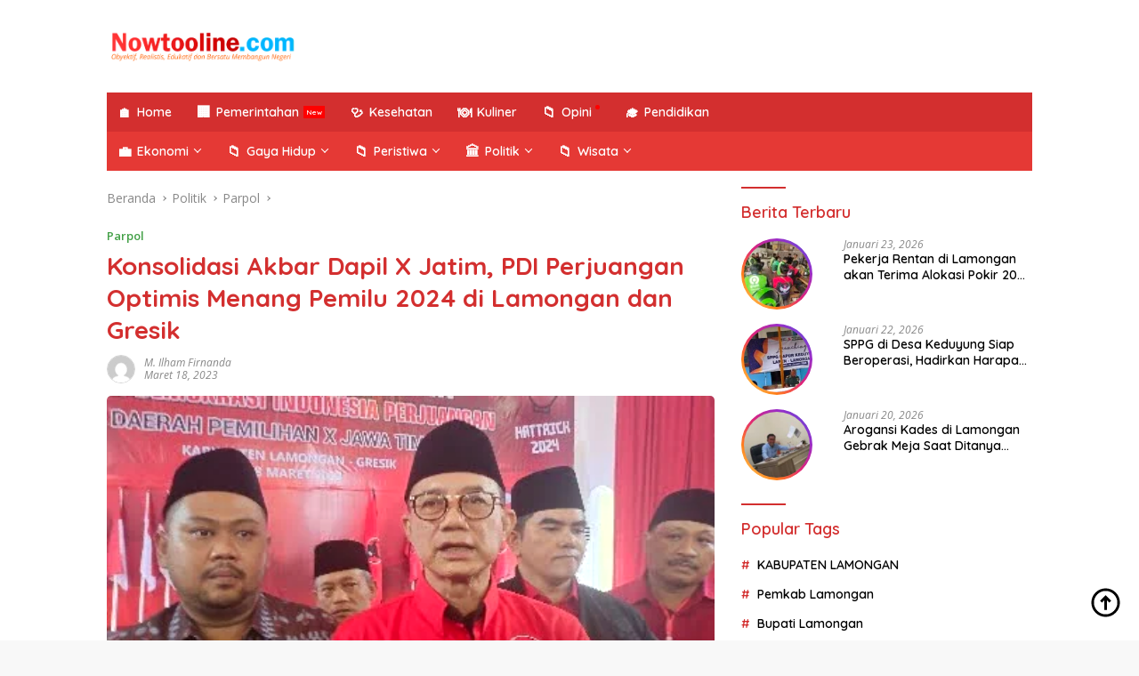

--- FILE ---
content_type: text/html; charset=UTF-8
request_url: https://nowtooline.com/konsolidasi-akbar-dapil-x-jatim-pdi-perjuangan-optimis-menang-pemilu-2024-di-lamongan-dan-gresik/
body_size: 27567
content:
<!doctype html>
<html lang="id">
<head>
	<meta charset="UTF-8">
	<meta name="viewport" content="width=device-width, initial-scale=1">
	<link rel="profile" href="https://gmpg.org/xfn/11">

	<title>Konsolidasi Akbar Dapil X Jatim, PDI Perjuangan Optimis Menang Pemilu 2024 di Lamongan dan Gresik &#8211; Nowtooline</title>
<meta name='robots' content='max-image-preview:large' />
<link rel='dns-prefetch' href='//connect.facebook.net' />
<link rel='dns-prefetch' href='//fonts.googleapis.com' />
<link rel="alternate" type="application/rss+xml" title="Nowtooline &raquo; Feed" href="https://nowtooline.com/feed/" />
<link rel="alternate" type="application/rss+xml" title="Nowtooline &raquo; Umpan Komentar" href="https://nowtooline.com/comments/feed/" />
<link rel="alternate" title="oEmbed (JSON)" type="application/json+oembed" href="https://nowtooline.com/wp-json/oembed/1.0/embed?url=https%3A%2F%2Fnowtooline.com%2Fkonsolidasi-akbar-dapil-x-jatim-pdi-perjuangan-optimis-menang-pemilu-2024-di-lamongan-dan-gresik%2F" />
<link rel="alternate" title="oEmbed (XML)" type="text/xml+oembed" href="https://nowtooline.com/wp-json/oembed/1.0/embed?url=https%3A%2F%2Fnowtooline.com%2Fkonsolidasi-akbar-dapil-x-jatim-pdi-perjuangan-optimis-menang-pemilu-2024-di-lamongan-dan-gresik%2F&#038;format=xml" />
<style id='wp-img-auto-sizes-contain-inline-css'>
img:is([sizes=auto i],[sizes^="auto," i]){contain-intrinsic-size:3000px 1500px}
/*# sourceURL=wp-img-auto-sizes-contain-inline-css */
</style>
<style id='wp-emoji-styles-inline-css'>

	img.wp-smiley, img.emoji {
		display: inline !important;
		border: none !important;
		box-shadow: none !important;
		height: 1em !important;
		width: 1em !important;
		margin: 0 0.07em !important;
		vertical-align: -0.1em !important;
		background: none !important;
		padding: 0 !important;
	}
/*# sourceURL=wp-emoji-styles-inline-css */
</style>
<style id='wp-block-library-inline-css'>
:root{--wp-block-synced-color:#7a00df;--wp-block-synced-color--rgb:122,0,223;--wp-bound-block-color:var(--wp-block-synced-color);--wp-editor-canvas-background:#ddd;--wp-admin-theme-color:#007cba;--wp-admin-theme-color--rgb:0,124,186;--wp-admin-theme-color-darker-10:#006ba1;--wp-admin-theme-color-darker-10--rgb:0,107,160.5;--wp-admin-theme-color-darker-20:#005a87;--wp-admin-theme-color-darker-20--rgb:0,90,135;--wp-admin-border-width-focus:2px}@media (min-resolution:192dpi){:root{--wp-admin-border-width-focus:1.5px}}.wp-element-button{cursor:pointer}:root .has-very-light-gray-background-color{background-color:#eee}:root .has-very-dark-gray-background-color{background-color:#313131}:root .has-very-light-gray-color{color:#eee}:root .has-very-dark-gray-color{color:#313131}:root .has-vivid-green-cyan-to-vivid-cyan-blue-gradient-background{background:linear-gradient(135deg,#00d084,#0693e3)}:root .has-purple-crush-gradient-background{background:linear-gradient(135deg,#34e2e4,#4721fb 50%,#ab1dfe)}:root .has-hazy-dawn-gradient-background{background:linear-gradient(135deg,#faaca8,#dad0ec)}:root .has-subdued-olive-gradient-background{background:linear-gradient(135deg,#fafae1,#67a671)}:root .has-atomic-cream-gradient-background{background:linear-gradient(135deg,#fdd79a,#004a59)}:root .has-nightshade-gradient-background{background:linear-gradient(135deg,#330968,#31cdcf)}:root .has-midnight-gradient-background{background:linear-gradient(135deg,#020381,#2874fc)}:root{--wp--preset--font-size--normal:16px;--wp--preset--font-size--huge:42px}.has-regular-font-size{font-size:1em}.has-larger-font-size{font-size:2.625em}.has-normal-font-size{font-size:var(--wp--preset--font-size--normal)}.has-huge-font-size{font-size:var(--wp--preset--font-size--huge)}.has-text-align-center{text-align:center}.has-text-align-left{text-align:left}.has-text-align-right{text-align:right}.has-fit-text{white-space:nowrap!important}#end-resizable-editor-section{display:none}.aligncenter{clear:both}.items-justified-left{justify-content:flex-start}.items-justified-center{justify-content:center}.items-justified-right{justify-content:flex-end}.items-justified-space-between{justify-content:space-between}.screen-reader-text{border:0;clip-path:inset(50%);height:1px;margin:-1px;overflow:hidden;padding:0;position:absolute;width:1px;word-wrap:normal!important}.screen-reader-text:focus{background-color:#ddd;clip-path:none;color:#444;display:block;font-size:1em;height:auto;left:5px;line-height:normal;padding:15px 23px 14px;text-decoration:none;top:5px;width:auto;z-index:100000}html :where(.has-border-color){border-style:solid}html :where([style*=border-top-color]){border-top-style:solid}html :where([style*=border-right-color]){border-right-style:solid}html :where([style*=border-bottom-color]){border-bottom-style:solid}html :where([style*=border-left-color]){border-left-style:solid}html :where([style*=border-width]){border-style:solid}html :where([style*=border-top-width]){border-top-style:solid}html :where([style*=border-right-width]){border-right-style:solid}html :where([style*=border-bottom-width]){border-bottom-style:solid}html :where([style*=border-left-width]){border-left-style:solid}html :where(img[class*=wp-image-]){height:auto;max-width:100%}:where(figure){margin:0 0 1em}html :where(.is-position-sticky){--wp-admin--admin-bar--position-offset:var(--wp-admin--admin-bar--height,0px)}@media screen and (max-width:600px){html :where(.is-position-sticky){--wp-admin--admin-bar--position-offset:0px}}

/*# sourceURL=wp-block-library-inline-css */
</style><style id='global-styles-inline-css'>
:root{--wp--preset--aspect-ratio--square: 1;--wp--preset--aspect-ratio--4-3: 4/3;--wp--preset--aspect-ratio--3-4: 3/4;--wp--preset--aspect-ratio--3-2: 3/2;--wp--preset--aspect-ratio--2-3: 2/3;--wp--preset--aspect-ratio--16-9: 16/9;--wp--preset--aspect-ratio--9-16: 9/16;--wp--preset--color--black: #000000;--wp--preset--color--cyan-bluish-gray: #abb8c3;--wp--preset--color--white: #ffffff;--wp--preset--color--pale-pink: #f78da7;--wp--preset--color--vivid-red: #cf2e2e;--wp--preset--color--luminous-vivid-orange: #ff6900;--wp--preset--color--luminous-vivid-amber: #fcb900;--wp--preset--color--light-green-cyan: #7bdcb5;--wp--preset--color--vivid-green-cyan: #00d084;--wp--preset--color--pale-cyan-blue: #8ed1fc;--wp--preset--color--vivid-cyan-blue: #0693e3;--wp--preset--color--vivid-purple: #9b51e0;--wp--preset--gradient--vivid-cyan-blue-to-vivid-purple: linear-gradient(135deg,rgb(6,147,227) 0%,rgb(155,81,224) 100%);--wp--preset--gradient--light-green-cyan-to-vivid-green-cyan: linear-gradient(135deg,rgb(122,220,180) 0%,rgb(0,208,130) 100%);--wp--preset--gradient--luminous-vivid-amber-to-luminous-vivid-orange: linear-gradient(135deg,rgb(252,185,0) 0%,rgb(255,105,0) 100%);--wp--preset--gradient--luminous-vivid-orange-to-vivid-red: linear-gradient(135deg,rgb(255,105,0) 0%,rgb(207,46,46) 100%);--wp--preset--gradient--very-light-gray-to-cyan-bluish-gray: linear-gradient(135deg,rgb(238,238,238) 0%,rgb(169,184,195) 100%);--wp--preset--gradient--cool-to-warm-spectrum: linear-gradient(135deg,rgb(74,234,220) 0%,rgb(151,120,209) 20%,rgb(207,42,186) 40%,rgb(238,44,130) 60%,rgb(251,105,98) 80%,rgb(254,248,76) 100%);--wp--preset--gradient--blush-light-purple: linear-gradient(135deg,rgb(255,206,236) 0%,rgb(152,150,240) 100%);--wp--preset--gradient--blush-bordeaux: linear-gradient(135deg,rgb(254,205,165) 0%,rgb(254,45,45) 50%,rgb(107,0,62) 100%);--wp--preset--gradient--luminous-dusk: linear-gradient(135deg,rgb(255,203,112) 0%,rgb(199,81,192) 50%,rgb(65,88,208) 100%);--wp--preset--gradient--pale-ocean: linear-gradient(135deg,rgb(255,245,203) 0%,rgb(182,227,212) 50%,rgb(51,167,181) 100%);--wp--preset--gradient--electric-grass: linear-gradient(135deg,rgb(202,248,128) 0%,rgb(113,206,126) 100%);--wp--preset--gradient--midnight: linear-gradient(135deg,rgb(2,3,129) 0%,rgb(40,116,252) 100%);--wp--preset--font-size--small: 13px;--wp--preset--font-size--medium: 20px;--wp--preset--font-size--large: 36px;--wp--preset--font-size--x-large: 42px;--wp--preset--spacing--20: 0.44rem;--wp--preset--spacing--30: 0.67rem;--wp--preset--spacing--40: 1rem;--wp--preset--spacing--50: 1.5rem;--wp--preset--spacing--60: 2.25rem;--wp--preset--spacing--70: 3.38rem;--wp--preset--spacing--80: 5.06rem;--wp--preset--shadow--natural: 6px 6px 9px rgba(0, 0, 0, 0.2);--wp--preset--shadow--deep: 12px 12px 50px rgba(0, 0, 0, 0.4);--wp--preset--shadow--sharp: 6px 6px 0px rgba(0, 0, 0, 0.2);--wp--preset--shadow--outlined: 6px 6px 0px -3px rgb(255, 255, 255), 6px 6px rgb(0, 0, 0);--wp--preset--shadow--crisp: 6px 6px 0px rgb(0, 0, 0);}:where(.is-layout-flex){gap: 0.5em;}:where(.is-layout-grid){gap: 0.5em;}body .is-layout-flex{display: flex;}.is-layout-flex{flex-wrap: wrap;align-items: center;}.is-layout-flex > :is(*, div){margin: 0;}body .is-layout-grid{display: grid;}.is-layout-grid > :is(*, div){margin: 0;}:where(.wp-block-columns.is-layout-flex){gap: 2em;}:where(.wp-block-columns.is-layout-grid){gap: 2em;}:where(.wp-block-post-template.is-layout-flex){gap: 1.25em;}:where(.wp-block-post-template.is-layout-grid){gap: 1.25em;}.has-black-color{color: var(--wp--preset--color--black) !important;}.has-cyan-bluish-gray-color{color: var(--wp--preset--color--cyan-bluish-gray) !important;}.has-white-color{color: var(--wp--preset--color--white) !important;}.has-pale-pink-color{color: var(--wp--preset--color--pale-pink) !important;}.has-vivid-red-color{color: var(--wp--preset--color--vivid-red) !important;}.has-luminous-vivid-orange-color{color: var(--wp--preset--color--luminous-vivid-orange) !important;}.has-luminous-vivid-amber-color{color: var(--wp--preset--color--luminous-vivid-amber) !important;}.has-light-green-cyan-color{color: var(--wp--preset--color--light-green-cyan) !important;}.has-vivid-green-cyan-color{color: var(--wp--preset--color--vivid-green-cyan) !important;}.has-pale-cyan-blue-color{color: var(--wp--preset--color--pale-cyan-blue) !important;}.has-vivid-cyan-blue-color{color: var(--wp--preset--color--vivid-cyan-blue) !important;}.has-vivid-purple-color{color: var(--wp--preset--color--vivid-purple) !important;}.has-black-background-color{background-color: var(--wp--preset--color--black) !important;}.has-cyan-bluish-gray-background-color{background-color: var(--wp--preset--color--cyan-bluish-gray) !important;}.has-white-background-color{background-color: var(--wp--preset--color--white) !important;}.has-pale-pink-background-color{background-color: var(--wp--preset--color--pale-pink) !important;}.has-vivid-red-background-color{background-color: var(--wp--preset--color--vivid-red) !important;}.has-luminous-vivid-orange-background-color{background-color: var(--wp--preset--color--luminous-vivid-orange) !important;}.has-luminous-vivid-amber-background-color{background-color: var(--wp--preset--color--luminous-vivid-amber) !important;}.has-light-green-cyan-background-color{background-color: var(--wp--preset--color--light-green-cyan) !important;}.has-vivid-green-cyan-background-color{background-color: var(--wp--preset--color--vivid-green-cyan) !important;}.has-pale-cyan-blue-background-color{background-color: var(--wp--preset--color--pale-cyan-blue) !important;}.has-vivid-cyan-blue-background-color{background-color: var(--wp--preset--color--vivid-cyan-blue) !important;}.has-vivid-purple-background-color{background-color: var(--wp--preset--color--vivid-purple) !important;}.has-black-border-color{border-color: var(--wp--preset--color--black) !important;}.has-cyan-bluish-gray-border-color{border-color: var(--wp--preset--color--cyan-bluish-gray) !important;}.has-white-border-color{border-color: var(--wp--preset--color--white) !important;}.has-pale-pink-border-color{border-color: var(--wp--preset--color--pale-pink) !important;}.has-vivid-red-border-color{border-color: var(--wp--preset--color--vivid-red) !important;}.has-luminous-vivid-orange-border-color{border-color: var(--wp--preset--color--luminous-vivid-orange) !important;}.has-luminous-vivid-amber-border-color{border-color: var(--wp--preset--color--luminous-vivid-amber) !important;}.has-light-green-cyan-border-color{border-color: var(--wp--preset--color--light-green-cyan) !important;}.has-vivid-green-cyan-border-color{border-color: var(--wp--preset--color--vivid-green-cyan) !important;}.has-pale-cyan-blue-border-color{border-color: var(--wp--preset--color--pale-cyan-blue) !important;}.has-vivid-cyan-blue-border-color{border-color: var(--wp--preset--color--vivid-cyan-blue) !important;}.has-vivid-purple-border-color{border-color: var(--wp--preset--color--vivid-purple) !important;}.has-vivid-cyan-blue-to-vivid-purple-gradient-background{background: var(--wp--preset--gradient--vivid-cyan-blue-to-vivid-purple) !important;}.has-light-green-cyan-to-vivid-green-cyan-gradient-background{background: var(--wp--preset--gradient--light-green-cyan-to-vivid-green-cyan) !important;}.has-luminous-vivid-amber-to-luminous-vivid-orange-gradient-background{background: var(--wp--preset--gradient--luminous-vivid-amber-to-luminous-vivid-orange) !important;}.has-luminous-vivid-orange-to-vivid-red-gradient-background{background: var(--wp--preset--gradient--luminous-vivid-orange-to-vivid-red) !important;}.has-very-light-gray-to-cyan-bluish-gray-gradient-background{background: var(--wp--preset--gradient--very-light-gray-to-cyan-bluish-gray) !important;}.has-cool-to-warm-spectrum-gradient-background{background: var(--wp--preset--gradient--cool-to-warm-spectrum) !important;}.has-blush-light-purple-gradient-background{background: var(--wp--preset--gradient--blush-light-purple) !important;}.has-blush-bordeaux-gradient-background{background: var(--wp--preset--gradient--blush-bordeaux) !important;}.has-luminous-dusk-gradient-background{background: var(--wp--preset--gradient--luminous-dusk) !important;}.has-pale-ocean-gradient-background{background: var(--wp--preset--gradient--pale-ocean) !important;}.has-electric-grass-gradient-background{background: var(--wp--preset--gradient--electric-grass) !important;}.has-midnight-gradient-background{background: var(--wp--preset--gradient--midnight) !important;}.has-small-font-size{font-size: var(--wp--preset--font-size--small) !important;}.has-medium-font-size{font-size: var(--wp--preset--font-size--medium) !important;}.has-large-font-size{font-size: var(--wp--preset--font-size--large) !important;}.has-x-large-font-size{font-size: var(--wp--preset--font-size--x-large) !important;}
/*# sourceURL=global-styles-inline-css */
</style>

<style id='classic-theme-styles-inline-css'>
/*! This file is auto-generated */
.wp-block-button__link{color:#fff;background-color:#32373c;border-radius:9999px;box-shadow:none;text-decoration:none;padding:calc(.667em + 2px) calc(1.333em + 2px);font-size:1.125em}.wp-block-file__button{background:#32373c;color:#fff;text-decoration:none}
/*# sourceURL=/wp-includes/css/classic-themes.min.css */
</style>
<link rel='stylesheet' id='wpberita-fonts-css' href='https://fonts.googleapis.com/css?family=Quicksand%3A600%2C600%2C700%7COpen+Sans%3A400%2Citalic%2C600&#038;subset=latin&#038;display=swap&#038;ver=2.1.6' media='all' />
<link rel='stylesheet' id='wpberita-style-css' href='https://nowtooline.com/wp-content/themes/wpberita/style.css?ver=2.1.6' media='all' />
<style id='wpberita-style-inline-css'>
h1,h2,h3,h4,h5,h6,.sidr-class-site-title,.site-title,.gmr-mainmenu ul > li > a,.sidr ul li a,.heading-text,.gmr-mobilemenu ul li a,#navigationamp ul li a{font-family:Quicksand;}h1,h2,h3,h4,h5,h6,.sidr-class-site-title,.site-title,.gmr-mainmenu ul > li > a,.sidr ul li a,.heading-text,.gmr-mobilemenu ul li a,#navigationamp ul li a,.related-text-onlytitle{font-weight:600;}h1 strong,h2 strong,h3 strong,h4 strong,h5 strong,h6 strong{font-weight:700;}body{font-family:Open Sans;--font-reguler:400;--font-bold:600;--background-color:#f8f8f8;--main-color:#000000;--link-color-body:#000000;--hoverlink-color-body:#D32F2F;--border-color:#cccccc;--button-bgcolor:#43A047;--button-color:#ffffff;--header-bgcolor:#ffffff;--topnav-color:#222222;--bigheadline-color:#f1c40f;--mainmenu-color:#ffffff;--mainmenu-hovercolor:#f1c40f;--secondmenu-bgcolor:#E53935;--secondmenu-color:#ffffff;--secondmenu-hovercolor:#f1c40f;--content-bgcolor:#ffffff;--content-greycolor:#888888;--greybody-bgcolor:#efefef;--footer-bgcolor:#f0f0f0;--footer-color:#666666;--footer-linkcolor:#666666;--footer-hover-linkcolor:#666666;}.entry-content-single{font-size:16px;}body,body.dark-theme{--scheme-color:#D32F2F;--secondscheme-color:#43A047;--mainmenu-bgcolor:#D32F2F;}/* Generate Using Cache */
/*# sourceURL=wpberita-style-inline-css */
</style>
<link rel="https://api.w.org/" href="https://nowtooline.com/wp-json/" /><link rel="alternate" title="JSON" type="application/json" href="https://nowtooline.com/wp-json/wp/v2/posts/3256" /><link rel="EditURI" type="application/rsd+xml" title="RSD" href="https://nowtooline.com/xmlrpc.php?rsd" />
<meta name="generator" content="WordPress 6.9" />
<link rel="canonical" href="https://nowtooline.com/konsolidasi-akbar-dapil-x-jatim-pdi-perjuangan-optimis-menang-pemilu-2024-di-lamongan-dan-gresik/" />
<link rel='shortlink' href='https://nowtooline.com/?p=3256' />
<style>
    .amk-icon-menu {
        margin-right: 6px;
        display: inline-block;
        font-size: 16px;
        vertical-align: middle;
    }
    .amk-title-text {
        display: inline-block;
        vertical-align: middle;
    }
    .main-navigation li.menu-item a {
        display: flex !important;
        align-items: center;
        gap: 6px;
    }
    </style><meta property='og:title' content='Konsolidasi Akbar Dapil X Jatim, PDI Perjuangan Optimis Menang Pemilu 2024 di Lamongan dan Gresik' />
<meta property='og:description' content='NOWTOOLINE, LAMONGAN &#8211; PDI Perjuangan optimis akan menang di Pemilu 2024, baik secara Nasional, Jawa... — By AMK https://armediakreatif.com' />
<meta property='og:url' content='https://nowtooline.com/konsolidasi-akbar-dapil-x-jatim-pdi-perjuangan-optimis-menang-pemilu-2024-di-lamongan-dan-gresik/' />
<meta property='og:site_name' content='Nowtooline' />
<meta property='og:type' content='article' />
<meta property='og:image' content='https://nowtooline.com/wp-content/uploads/2023/03/IMG_20230318_123346_copy_433x243.jpg' />
<meta name='twitter:card' content='summary_large_image' />
<meta name='twitter:title' content='Konsolidasi Akbar Dapil X Jatim, PDI Perjuangan Optimis Menang Pemilu 2024 di Lamongan dan Gresik' />
<meta name='twitter:description' content='NOWTOOLINE, LAMONGAN &#8211; PDI Perjuangan optimis akan menang di Pemilu 2024, baik secara Nasional, Jawa... — By AMK https://armediakreatif.com' />
<meta name='twitter:image' content='https://nowtooline.com/wp-content/uploads/2023/03/IMG_20230318_123346_copy_433x243.jpg' />
<meta name='theme-color' content='#ffffff' />
<link rel="icon" href="https://nowtooline.com/wp-content/uploads/2023/09/cropped-LOGO-PT-IDS-100x75.png" sizes="32x32" />
<link rel="icon" href="https://nowtooline.com/wp-content/uploads/2023/09/cropped-LOGO-PT-IDS.png" sizes="192x192" />
<link rel="apple-touch-icon" href="https://nowtooline.com/wp-content/uploads/2023/09/cropped-LOGO-PT-IDS.png" />
<meta name="msapplication-TileImage" content="https://nowtooline.com/wp-content/uploads/2023/09/cropped-LOGO-PT-IDS.png" />
		<style id="wp-custom-css">
			/* ========================================
   Global Efek Gambar (Semua Konteks)
   ======================================== */
img,
img.logo,
.custom-logo,
.post-thumbnail img,
.widget img,
.entry-content img,
.comment-content img,
.wp-block-image img,
figure img,
.site-header img,
.site-footer img,
.box-item .post-thumbnail img {
  display: block;
  max-width: 100%;
  height: auto;
  border-radius: 5px;
  backface-visibility: hidden;
  transition: transform 0.35s ease, filter 0.35s ease;
  filter: contrast(105%) brightness(102%);
}

/* Hover Efek Gambar */
img:hover,
img.logo:hover,
.custom-logo:hover,
.post-thumbnail img:hover,
.widget img:hover,
.entry-content img:hover,
.comment-content img:hover,
.wp-block-image img:hover,
figure img:hover,
.site-header img:hover,
.site-footer img:hover,
.box-item .post-thumbnail img:hover {
  transform: scale(1.03);
  filter: contrast(110%) brightness(105%);
}

/* ========================================
   Thumbnail & Gambar Artikel
   ======================================== */
.post-thumbnail {
  border-radius: 10px;
}

.widget .post-thumbnail.pull-left {
  position: relative;
  width: 80px;
  height: 80px;
  margin-right: 10px;
}

.widget .post-thumbnail.pull-left img {
  width: 100%;
  height: 100%;
  object-fit: cover;
  border-radius: 50%;
  padding: 3px;
  background: linear-gradient(45deg, #feda75, #fa7e1e, #d62976, #962fbf, #4f5bd5);
  box-shadow: 0 0 0 2px #fff;
}

/* ========================================
   Logo & Branding
   ======================================== */
img.logo,
.custom-logo {
  image-rendering: crisp-edges;
  filter: contrast(110%) saturate(115%);
  margin: 0 auto;
}

@media (min-width: 992px) {
  .gmr-logo {
    max-width: 220px;
    padding: 15px 0;
    display: flex;
    align-items: center;
    justify-content: center;
  }

  .site-branding {
    flex-wrap: nowrap;
    justify-content: flex-start;
    gap: 30px;
  }

  .gmr-banner-logo {
    width: auto;
  }
}

/* ========================================
   Footer Styling
   ======================================== */
.site-footer {
  padding: 50px 0 40px;
  background: linear-gradient(to right, #0f0f0f, #1a1a1a);
  color: #f5f5f5;
  font-size: 15px;
  letter-spacing: 0.3px;
  box-shadow: inset 0 1px 0 rgba(255, 255, 255, 0.05);
  position: relative;
}

.site-footer h3,
.site-footer h4 {
  font-size: 16px;
  color: #ffffff;
  margin-bottom: 12px;
  text-transform: uppercase;
  font-weight: 600;
  letter-spacing: 1px;
}

.site-footer a {
  color: #d1d5db;
  text-decoration: none;
  transition: 0.3s ease;
}

.site-footer a:hover {
  color: #ffffff;
  text-shadow: 0 0 5px rgba(255, 255, 255, 0.5);
}

.site-footer::before {
  content: "";
  display: block;
  width: 100%;
  height: 2px;
  background: linear-gradient(to right, #ffffff, #000000, #ffffff);
  opacity: 0.1;
  margin-bottom: 20px;
}

.site-info {
  margin-top: 30px;
  text-align: center;
  font-size: 13px;
  color: #999;
  opacity: 0.8;
}

.site-info a {
  color: #cccccc;
}

.site-info a:hover {
  color: #ffffff;
  text-shadow: 0 0 5px rgba(255, 255, 255, 0.5);
}

/* ========================================
   Footer Menu
   ======================================== */
.footer-menu {
  margin: 20px 0;
}

.footer-menu ul {
  list-style: none;
  padding: 0;
  margin: 0 auto;
  display: flex;
  flex-wrap: wrap;
  justify-content: center;
  max-width: 800px;
  gap: 10px 25px;
  row-gap: 8px;
}

.footer-menu li {
  font-size: 14px;
  flex: 0 1 auto;
}

.footer-menu li:after {
  content: none !important;
}

@media (max-width: 600px) {
  .footer-menu ul {
    gap: 10px 15px;
  }
}

/* ========================================
   Tampilan Mobile Khusus
   ======================================== */
@media (min-width: 768px) {
  .list-flex {
    display: none !important;
  }
}

@media (max-width: 767px) {
  .site-footer .custom-logo,
  .site-footer img.logo,
  .site-footer img {
    display: block !important;
    margin-left: auto !important;
    margin-right: auto !important;
    text-align: center !important;
    float: none !important;
  }

  .site-footer .site-branding,
  .site-footer .gmr-logo,
  .site-footer .custom-logo-link {
    display: flex !important;
    justify-content: center !important;
    align-items: center !important;
    flex-direction: column !important;
    width: 100%;
    text-align: center !important;
  }
}

		</style>
		</head>

<body class="wp-singular post-template-default single single-post postid-3256 single-format-standard wp-custom-logo wp-embed-responsive wp-theme-wpberita idtheme kentooz">
	<a class="skip-link screen-reader-text" href="#primary">Langsung ke konten</a>
	<div id="topnavwrap" class="gmr-topnavwrap clearfix">
		
		<div class="container">
			<div class="list-flex">
				<div class="row-flex gmr-navleft">
					<a id="gmr-responsive-menu" title="Menu" href="#menus" rel="nofollow"><div class="ktz-i-wrap"><span class="ktz-i"></span><span class="ktz-i"></span><span class="ktz-i"></span></div></a><div class="gmr-logo-mobile"><a class="custom-logo-link" href="https://nowtooline.com/" title="Nowtooline" rel="home"><img class="custom-logo" src="https://nowtooline.com/wp-content/uploads/2023/09/cropped-Logo-New-nowtooline.png" width="1023" height="156" alt="Nowtooline" loading="lazy" /></a></div>				</div>

				<div class="row-flex gmr-navright">
					
								<div class="gmr-table-search">
									<form method="get" class="gmr-searchform searchform" action="https://nowtooline.com/">
										<input type="text" name="s" id="s" placeholder="Pencarian" />
										<input type="hidden" name="post_type" value="post" />
										<button type="submit" role="button" class="gmr-search-submit gmr-search-icon">
										<svg xmlns="http://www.w3.org/2000/svg" aria-hidden="true" role="img" width="1em" height="1em" preserveAspectRatio="xMidYMid meet" viewBox="0 0 24 24"><path fill="currentColor" d="M10 18a7.952 7.952 0 0 0 4.897-1.688l4.396 4.396l1.414-1.414l-4.396-4.396A7.952 7.952 0 0 0 18 10c0-4.411-3.589-8-8-8s-8 3.589-8 8s3.589 8 8 8zm0-14c3.309 0 6 2.691 6 6s-2.691 6-6 6s-6-2.691-6-6s2.691-6 6-6z"/><path fill="currentColor" d="M11.412 8.586c.379.38.588.882.588 1.414h2a3.977 3.977 0 0 0-1.174-2.828c-1.514-1.512-4.139-1.512-5.652 0l1.412 1.416c.76-.758 2.07-.756 2.826-.002z"/></svg>
										</button>
									</form>
								</div>
							<a class="darkmode-button topnav-button" title="Mode Gelap" href="#" rel="nofollow"><svg xmlns="http://www.w3.org/2000/svg" aria-hidden="true" role="img" width="1em" height="1em" preserveAspectRatio="xMidYMid meet" viewBox="0 0 24 24"><g fill="currentColor"><path d="M12 16a4 4 0 0 0 0-8v8Z"/><path fill-rule="evenodd" d="M12 2C6.477 2 2 6.477 2 12s4.477 10 10 10s10-4.477 10-10S17.523 2 12 2Zm0 2v4a4 4 0 1 0 0 8v4a8 8 0 1 0 0-16Z" clip-rule="evenodd"/></g></svg></a><div class="gmr-search-btn">
					<a id="search-menu-button" class="topnav-button gmr-search-icon" title="Pencarian" href="#" rel="nofollow"><svg xmlns="http://www.w3.org/2000/svg" aria-hidden="true" role="img" width="1em" height="1em" preserveAspectRatio="xMidYMid meet" viewBox="0 0 24 24"><path fill="none" stroke="currentColor" stroke-linecap="round" stroke-width="2" d="m21 21l-4.486-4.494M19 10.5a8.5 8.5 0 1 1-17 0a8.5 8.5 0 0 1 17 0Z"/></svg></a>
					<div id="search-dropdown-container" class="search-dropdown search">
					<form method="get" class="gmr-searchform searchform" action="https://nowtooline.com/">
						<input type="text" name="s" id="s" placeholder="Pencarian" />
						<button type="submit" class="gmr-search-submit gmr-search-icon"><svg xmlns="http://www.w3.org/2000/svg" aria-hidden="true" role="img" width="1em" height="1em" preserveAspectRatio="xMidYMid meet" viewBox="0 0 24 24"><path fill="currentColor" d="M10 18a7.952 7.952 0 0 0 4.897-1.688l4.396 4.396l1.414-1.414l-4.396-4.396A7.952 7.952 0 0 0 18 10c0-4.411-3.589-8-8-8s-8 3.589-8 8s3.589 8 8 8zm0-14c3.309 0 6 2.691 6 6s-2.691 6-6 6s-6-2.691-6-6s2.691-6 6-6z"/><path fill="currentColor" d="M11.412 8.586c.379.38.588.882.588 1.414h2a3.977 3.977 0 0 0-1.174-2.828c-1.514-1.512-4.139-1.512-5.652 0l1.412 1.416c.76-.758 2.07-.756 2.826-.002z"/></svg></button>
					</form>
					</div>
				</div>				</div>
			</div>
		</div>
				</div>

	<div id="page" class="site">

									<header id="masthead" class="site-header">
								<div class="container">
					<div class="site-branding">
						<div class="gmr-logo"><div class="gmr-logo-wrap"><a class="custom-logo-link logolink" href="https://nowtooline.com" title="Nowtooline" rel="home"><img class="custom-logo" src="https://nowtooline.com/wp-content/uploads/2023/09/cropped-Logo-New-nowtooline.png" width="1023" height="156" alt="Nowtooline" loading="lazy" /></a><div class="close-topnavmenu-wrap"><a id="close-topnavmenu-button" rel="nofollow" href="#"><svg xmlns="http://www.w3.org/2000/svg" aria-hidden="true" role="img" width="1em" height="1em" preserveAspectRatio="xMidYMid meet" viewBox="0 0 32 32"><path fill="currentColor" d="M24 9.4L22.6 8L16 14.6L9.4 8L8 9.4l6.6 6.6L8 22.6L9.4 24l6.6-6.6l6.6 6.6l1.4-1.4l-6.6-6.6L24 9.4z"/></svg></a></div></div></div>					</div><!-- .site-branding -->
				</div>
			</header><!-- #masthead -->
							<div id="main-nav-wrap" class="gmr-mainmenu-wrap">
				<div class="container">
					<nav id="main-nav" class="main-navigation gmr-mainmenu">
						<ul id="primary-menu" class="menu"><li id="menu-item-214" class="menu-item menu-item-type-custom menu-item-object-custom menu-item-home menu-item-214"><a href="https://nowtooline.com/"><span class="amk-icon-menu">🏠</span><span class="amk-title-text">Home</span></a></li>
<li id="menu-item-272" class="menu-new menu-item menu-item-type-taxonomy menu-item-object-category menu-item-272"><a href="https://nowtooline.com/category/pemerintahan/"><span class="amk-icon-menu">🏢</span><span class="amk-title-text">Pemerintahan</span></a></li>
<li id="menu-item-295" class="menu-item menu-item-type-taxonomy menu-item-object-category menu-item-295"><a href="https://nowtooline.com/category/kesehatan/"><span class="amk-icon-menu">🩺</span><span class="amk-title-text">Kesehatan</span></a></li>
<li id="menu-item-296" class="menu-item menu-item-type-taxonomy menu-item-object-category menu-item-296"><a href="https://nowtooline.com/category/kuliner/"><span class="amk-icon-menu">🍽️</span><span class="amk-title-text">Kuliner</span></a></li>
<li id="menu-item-297" class="menu-white menu-dot menu-item menu-item-type-taxonomy menu-item-object-category menu-item-297"><a href="https://nowtooline.com/category/opini/"><span class="amk-icon-menu">📁</span><span class="amk-title-text">Opini</span></a></li>
<li id="menu-item-299" class="menu-item menu-item-type-taxonomy menu-item-object-category menu-item-299"><a href="https://nowtooline.com/category/pendidikan/"><span class="amk-icon-menu">🎓</span><span class="amk-title-text">Pendidikan</span></a></li>
</ul><ul id="secondary-menu" class="menu"><li id="menu-item-300" class="menu-item menu-item-type-taxonomy menu-item-object-category menu-item-has-children menu-item-300"><a href="https://nowtooline.com/category/ekonomi/"><span class="amk-icon-menu">💼</span><span class="amk-title-text">Ekonomi</span></a>
<ul class="sub-menu">
	<li id="menu-item-332" class="menu-item menu-item-type-taxonomy menu-item-object-category menu-item-332"><a href="https://nowtooline.com/category/umkm/"><span class="amk-icon-menu">📁</span><span class="amk-title-text">UMKM</span></a></li>
	<li id="menu-item-301" class="menu-item menu-item-type-taxonomy menu-item-object-category menu-item-301"><a href="https://nowtooline.com/category/ekonomi/bisnis/"><span class="amk-icon-menu">💼</span><span class="amk-title-text">Bisnis</span></a></li>
	<li id="menu-item-302" class="menu-item menu-item-type-taxonomy menu-item-object-category menu-item-302"><a href="https://nowtooline.com/category/ekonomi/investasi/"><span class="amk-icon-menu">💼</span><span class="amk-title-text">Investasi</span></a></li>
</ul>
</li>
<li id="menu-item-303" class="menu-item menu-item-type-taxonomy menu-item-object-category menu-item-has-children menu-item-303"><a href="https://nowtooline.com/category/gaya-hidup/"><span class="amk-icon-menu">📁</span><span class="amk-title-text">Gaya Hidup</span></a>
<ul class="sub-menu">
	<li id="menu-item-304" class="menu-item menu-item-type-taxonomy menu-item-object-category menu-item-304"><a href="https://nowtooline.com/category/gaya-hidup/hobi/"><span class="amk-icon-menu">📁</span><span class="amk-title-text">Hobi</span></a></li>
	<li id="menu-item-305" class="menu-item menu-item-type-taxonomy menu-item-object-category menu-item-305"><a href="https://nowtooline.com/category/gaya-hidup/keluarga/"><span class="amk-icon-menu">📁</span><span class="amk-title-text">Keluarga</span></a></li>
	<li id="menu-item-306" class="menu-item menu-item-type-taxonomy menu-item-object-category menu-item-306"><a href="https://nowtooline.com/category/gaya-hidup/komunitas/"><span class="amk-icon-menu">📁</span><span class="amk-title-text">Komunitas</span></a></li>
	<li id="menu-item-307" class="menu-item menu-item-type-taxonomy menu-item-object-category menu-item-307"><a href="https://nowtooline.com/category/gaya-hidup/perempuan/"><span class="amk-icon-menu">📁</span><span class="amk-title-text">Perempuan</span></a></li>
</ul>
</li>
<li id="menu-item-308" class="menu-item menu-item-type-taxonomy menu-item-object-category menu-item-has-children menu-item-308"><a href="https://nowtooline.com/category/peristiwa/"><span class="amk-icon-menu">📁</span><span class="amk-title-text">Peristiwa</span></a>
<ul class="sub-menu">
	<li id="menu-item-309" class="menu-item menu-item-type-taxonomy menu-item-object-category menu-item-309"><a href="https://nowtooline.com/category/peristiwa/daerah/"><span class="amk-icon-menu">📁</span><span class="amk-title-text">Daerah</span></a></li>
	<li id="menu-item-310" class="menu-item menu-item-type-taxonomy menu-item-object-category menu-item-310"><a href="https://nowtooline.com/category/peristiwa/nasional-peristiwa/"><span class="amk-icon-menu">🇮🇩</span><span class="amk-title-text">Nasional</span></a></li>
</ul>
</li>
<li id="menu-item-317" class="menu-item menu-item-type-taxonomy menu-item-object-category current-post-ancestor menu-item-has-children menu-item-317"><a href="https://nowtooline.com/category/politik/"><span class="amk-icon-menu">🏛️</span><span class="amk-title-text">Politik</span></a>
<ul class="sub-menu">
	<li id="menu-item-318" class="menu-item menu-item-type-taxonomy menu-item-object-category menu-item-318"><a href="https://nowtooline.com/category/politik/legislatif/"><span class="amk-icon-menu">📁</span><span class="amk-title-text">Legislatif</span></a></li>
	<li id="menu-item-319" class="menu-item menu-item-type-taxonomy menu-item-object-category current-post-ancestor current-menu-parent current-post-parent menu-item-319"><a href="https://nowtooline.com/category/politik/parpol/"><span class="amk-icon-menu">📁</span><span class="amk-title-text">Parpol</span></a></li>
	<li id="menu-item-320" class="menu-item menu-item-type-taxonomy menu-item-object-category menu-item-320"><a href="https://nowtooline.com/category/politik/pemilihan-umum/"><span class="amk-icon-menu">📌</span><span class="amk-title-text">Pemilihan Umum</span></a></li>
	<li id="menu-item-321" class="menu-item menu-item-type-taxonomy menu-item-object-category menu-item-321"><a href="https://nowtooline.com/category/politik/pilkada/"><span class="amk-icon-menu">📁</span><span class="amk-title-text">Pilkada</span></a></li>
	<li id="menu-item-322" class="menu-item menu-item-type-taxonomy menu-item-object-category menu-item-322"><a href="https://nowtooline.com/category/politik/pilpres/"><span class="amk-icon-menu">📁</span><span class="amk-title-text">Pilpres</span></a></li>
</ul>
</li>
<li id="menu-item-323" class="menu-item menu-item-type-taxonomy menu-item-object-category menu-item-has-children menu-item-323"><a href="https://nowtooline.com/category/wisata/"><span class="amk-icon-menu">📁</span><span class="amk-title-text">Wisata</span></a>
<ul class="sub-menu">
	<li id="menu-item-324" class="menu-item menu-item-type-taxonomy menu-item-object-category menu-item-324"><a href="https://nowtooline.com/category/wisata/wisata-desa/"><span class="amk-icon-menu">📁</span><span class="amk-title-text">Wisata Desa</span></a></li>
	<li id="menu-item-325" class="menu-item menu-item-type-taxonomy menu-item-object-category menu-item-325"><a href="https://nowtooline.com/category/wisata/wisata-religi/"><span class="amk-icon-menu">📁</span><span class="amk-title-text">Wisata Religi</span></a></li>
	<li id="menu-item-326" class="menu-item menu-item-type-taxonomy menu-item-object-category menu-item-326"><a href="https://nowtooline.com/category/wisata/wisata-sejarah/"><span class="amk-icon-menu">📁</span><span class="amk-title-text">Wisata Sejarah</span></a></li>
</ul>
</li>
</ul>					</nav><!-- #main-nav -->
				</div>
			</div>
			
		
		<div id="content" class="gmr-content">

			<div class="container">
				<div class="row">
<main id="primary" class="site-main col-md-8">
	
<article id="post-3256" class="content-single post-3256 post type-post status-publish format-standard has-post-thumbnail hentry category-parpol tag-dapil-x-jatim tag-dpc-pdi-perjuangan-gresik tag-dpc-pdi-perjuangan-lamongan tag-kabupaten-gresik tag-kabupaten-lamongan tag-konsolidasi-akbar tag-pdi-perjuangan">
				<div class="breadcrumbs" itemscope itemtype="https://schema.org/BreadcrumbList">
																						<span class="first-cl" itemprop="itemListElement" itemscope itemtype="https://schema.org/ListItem">
								<a itemscope itemtype="https://schema.org/WebPage" itemprop="item" itemid="https://nowtooline.com/" href="https://nowtooline.com/"><span itemprop="name">Beranda</span></a>
								<span itemprop="position" content="1"></span>
							</span>
												<span class="separator"></span>
																											<span class="0-cl" itemprop="itemListElement" itemscope itemtype="http://schema.org/ListItem">
								<a itemscope itemtype="https://schema.org/WebPage" itemprop="item" itemid="https://nowtooline.com/category/politik/" href="https://nowtooline.com/category/politik/"><span itemprop="name">Politik</span></a>
								<span itemprop="position" content="2"></span>
							</span>
												<span class="separator"></span>
																											<span class="1-cl" itemprop="itemListElement" itemscope itemtype="http://schema.org/ListItem">
								<a itemscope itemtype="https://schema.org/WebPage" itemprop="item" itemid="https://nowtooline.com/category/politik/parpol/" href="https://nowtooline.com/category/politik/parpol/"><span itemprop="name">Parpol</span></a>
								<span itemprop="position" content="3"></span>
							</span>
												<span class="separator"></span>
																				<span class="last-cl" itemscope itemtype="https://schema.org/ListItem">
						<span itemprop="name">Konsolidasi Akbar Dapil X Jatim, PDI Perjuangan Optimis Menang Pemilu 2024 di Lamongan dan Gresik</span>
						<span itemprop="position" content="4"></span>
						</span>
												</div>
				<header class="entry-header entry-header-single">
		<div class="gmr-meta-topic"><strong><span class="cat-links-content"><a href="https://nowtooline.com/category/politik/parpol/" rel="category tag">Parpol</a></span></strong>&nbsp;&nbsp;</div><h1 class="entry-title"><strong>Konsolidasi Akbar Dapil X Jatim, PDI Perjuangan Optimis Menang Pemilu 2024 di Lamongan dan Gresik</strong></h1><div class="list-table clearfix"><div class="table-row"><div class="table-cell gmr-gravatar-metasingle"><a class="url" href="https://nowtooline.com/author/redaksi/" title="Permalink ke: M. Ilham Firnanda"><img style="border-radius:50%;object-fit:cover;border:1px solid #ccc;" alt='' src='https://secure.gravatar.com/avatar/1631e3174399010236f1e31fd8dacfe7614466c6b5e8f28499802eb539b7dfd1?s=32&#038;d=mm&#038;r=g' srcset='https://secure.gravatar.com/avatar/1631e3174399010236f1e31fd8dacfe7614466c6b5e8f28499802eb539b7dfd1?s=64&#038;d=mm&#038;r=g 2x' class='avatar avatar-32 photo img-cicle' height='32' width='32' decoding='async'/></a></div><div class="table-cell gmr-content-metasingle"><div class="meta-content gmr-content-metasingle"><span class="author vcard"><a class="url fn n" href="https://nowtooline.com/author/redaksi/" title="M. Ilham Firnanda">M. Ilham Firnanda</a></span></div><div class="meta-content gmr-content-metasingle"><span class="posted-on"><time class="entry-date published" datetime="2023-03-18T12:16:17+00:00">Maret 18, 2023</time><time class="updated" datetime="2023-03-18T12:17:57+00:00">Maret 18, 2023</time></span></div></div></div></div>	</header><!-- .entry-header -->
				<figure class="post-thumbnail gmr-thumbnail-single">
				<img width="433" height="243" src="https://nowtooline.com/wp-content/uploads/2023/03/IMG_20230318_123346_copy_433x243.jpg" class="attachment-post-thumbnail size-post-thumbnail wp-post-image" alt="" decoding="async" fetchpriority="high" srcset="https://nowtooline.com/wp-content/uploads/2023/03/IMG_20230318_123346_copy_433x243.jpg 433w, https://nowtooline.com/wp-content/uploads/2023/03/IMG_20230318_123346_copy_433x243-400x225.jpg 400w, https://nowtooline.com/wp-content/uploads/2023/03/IMG_20230318_123346_copy_433x243-250x140.jpg 250w" sizes="(max-width: 433px) 100vw, 433px" />									<figcaption class="wp-caption-text">Anggota Komisi VII DPR RI Fraksi PDI Perjuangan H Nasyirul Falah Amru, SE MAP bersama Bupati Gresik dampingi Ketua Plh DPD PDI Perjuangan saat Konsolidasi Akbar Dapil X Lamongan - Gresik di Gedung Korpri Lamongan, Sabtu (18/3/2023).</figcaption>
							</figure>
			
	<div class="single-wrap">
				<div class="entry-content entry-content-single clearfix">
			<p><strong>NOWTOOLINE, LAMONGAN</strong> &#8211; PDI Perjuangan optimis akan menang di Pemilu 2024, baik secara Nasional, Jawa Timur maupun di Kabupaten Lamongan dan Gresik. Namun untuk kemenangan itu dibutuhkan tim selayaknya orkestra.</p>
<p>Kesiapan tempur PDI Perjuangan sudah luar biasa. Diantaranya, ada DPC, PAC, Ranting, anggota Fraksi, Perangkat Desa, Kepala Desa dan PKH. Ini semua bagaikan orkestra.</p>
<p>Hal ini disampaikan oleh anggota Komisi VII DPR RI Fraksi PDI Perjuangan H Nasyirul Falah Amru, SE MAP saat di Gedung Korpri Lamongan, Sabtu (18/3/2023).</p>
<p><img decoding="async" class="alignnone size-full wp-image-3258" src="https://nowtooline.com/wp-content/uploads/2023/03/20230318112418_IMG_4744_copy_435x289.jpg" alt="" width="435" height="289" /></p>
<p>&#8220;Okestra itu saling bahu membahu, ada yang meniup flute, violin, ada yang bass betot, ada yang menabuh drum dan meniup klarinet. Solidnya mereka akan membawa kemenangan hatrick tiga kali dan membawa kursi suara bertambah,&#8221; tutur Gus Falah.</p>
<p>Gus Falah juga menyampaikan, hanya partainya yang senantiasa memberikan kenyamanan bagi bangsa dan negara Indonesia.</p>
<p>Oleh karena itu, Gus Galah menegaskan, politik identitas harus yang sudah masuk ke wilayah Jawa Timur harus dibuang.</p>
<p>&#8220;Karena politik identitas ini sudah mulai masuk dan menggerus di Jawa Timur. Untuk itu harus kita kalahkan agar tidak masuk kantong dan lumbung-lumbung Nahdlatul Ulama Muhammadiyah,&#8221; ujar Gus Falah.</p>
<p>Sementara itu, Bupati Gresik Fandi Akhmad Yani menuturkan, konsolidasi ini bertujuan untuk memenangkan PDI Perjuangan tiga kali berturut-turut baik Lamongan dan Gresik.</p>
<p>Dengan kemenangan partai berlambang banteng moncong putih, menurutnya, keutuhan NKRI akan selalu terjaga.</p>
<p><img loading="lazy" decoding="async" class="alignnone size-full wp-image-3259" src="https://nowtooline.com/wp-content/uploads/2023/03/20230318113843_IMG_4800_copy_422x282.jpg" alt="" width="422" height="282" /></p>
<p>&#8220;Setuju PDI Perjuangan tiga kali menang berturut-turut. Namun kader jangan under estimate atau pesimis dulu sebelum berjuang,&#8221; ujar Gus Yani.</p>
<p>Pada pengalaman Pilkada 2020, Gus Yani menceritakan, survey dirinya saat itu hanya 14 persen. Bahkan menurutnya, saat itu sangat tidak mungkin. &#8220;Ketika kita yakin dan optimis dengan rasa perjuangan. Maka kemenangan akan kita dapatkan,&#8221; katanya.</p>
<p>Senada, Ketua PLH DPD PDI Perjuangan Jatim Ir H Budi Sulistyono menyampaikan, bila ingin melampaui tahun 1999 dan 2019 maka rasa optimis harus dibarengi dengan perjuangan.</p>
<p>&#8220;Apalagi sudah ada Kepala Desa yang ikut angkat senjata berjuang bersama PDI Perjuangan. Maka saya yakin Pemilu 2024 optimis hatrick,&#8221; kata Kanang sapaan Budi Sulistyono.</p>
<p>Diungkapkan Kanang, saat ini masih tingkatan konsolidasi belum dikatakan kampanye. Jadi, menurutnya, Kepala Desa untuk takut bila kegiatan kali ini disebut kampanye.</p>
<p>&#8220;Saat ini kita masih dalam menyatukan alur sesuai jalan atau kanal yang sedang bergerak untuk menuju Pemilu 2024,&#8221; ujarnya.</p>
<p>Undang-Undang Desa saat ini sedang digodok diprolegnas. Kanang mengatakan, PDI Perjuangan komitmen akan memperjuangkan sembilan tahun masa bakti Kepala Desa. &#8220;Untuk itu, saya meminta seluruh Kades untuk memerahkan wilayahnya,&#8221; ucapnya</p>
<p>Namun, ungkap Kanang, harus tetap bergerak sesuai yang disampaikan Gus Falah yakni sepert Orkestra. Yang mana masing-masing punya peran tapi saling menguatkan.</p>
<p>&#8220;Kuncinya, semua kekuatan itu akan terangkai menjadi satu. Karena tidak semuanya pengin jadi pimpinan dan tidak semua pengin menjadi di depan,&#8221; katanya.</p>
<p><img loading="lazy" decoding="async" class="alignnone size-full wp-image-3260" src="https://nowtooline.com/wp-content/uploads/2023/03/IMG_20230318_102855_copy_387x217.jpg" alt="" width="387" height="217" srcset="https://nowtooline.com/wp-content/uploads/2023/03/IMG_20230318_102855_copy_387x217.jpg 387w, https://nowtooline.com/wp-content/uploads/2023/03/IMG_20230318_102855_copy_387x217-400x225.jpg 400w, https://nowtooline.com/wp-content/uploads/2023/03/IMG_20230318_102855_copy_387x217-250x140.jpg 250w" sizes="auto, (max-width: 387px) 100vw, 387px" /></p>
<p>Sebelum konsolidasi akbar dilaksanakan, seluruh peserta diberikan pertunjukan pagelaran Seni Budaya Reog Raja Setan Sukmo Ngemboro dari Desa Sukobendu, Kecamatan Mantup serta Tari Boranan yang memukau peserta.</p>
<p>Gus Falah sapaan akrab H Nasyirul Falah Amru SE M.AP saat datang di lokasi konsolidasi berani tampil menaiki Singo Barong bagian dari Reog Raja Setan Sukmo Ngemboro bersama Ketua DPC PDI Perjuangan Lamongan Husen.</p>
<p><img loading="lazy" decoding="async" class="alignnone size-full wp-image-3261" src="https://nowtooline.com/wp-content/uploads/2023/03/20230318111619_IMG_4727_copy_443x295.jpg" alt="" width="443" height="295" /></p>
<p>Ketua DPC PDI Perjuangan Husen S.Ag. M.Pd mengatakan konsolidasi akbar ini melibatkan seluruh unsur mulai DPC, PAC, Ranting dan juga anggota Fraksi.</p>
<p>Serta, ungkapnya, menghadirkan bacaleg PDI Perjuangan Lamongan yang nantinya akan maju di Pemilu 2024 mendatang. &#8220;Mereka adalah para jenderal-jenderal yang nanti akan memimpin pertempuran di dalam pileg 2024&#8221; kata Mas Husen.</p>
<p>Mas Husen juga mengajak seluruh peserta yang hadir untuk bersama-sama bergotong-royong dalam menyambut kemenangan PDI Perjuangan khususnya di Lamongan.</p>
<p>&#8220;Karena gotong royong adalah pembantingan tulang bersama, pemeras keringat bersama Holopis Kuntul Baris sama rasa sama bahagia,&#8221; ucap Mas Husen saat Konsolidasi Akbar PDI Perjuangan Dapil X Jatim.</p>
<div class="gmr-related-post-onlytitle">
<div class="related-text-onlytitle">Berita Terkait</div>
<div class="clearfix">
<div class="list-gallery-title"><a href="https://nowtooline.com/hut-ke-52-dpc-pdi-perjuangan-lamongan-tanam-pohon-dan-tabur-benih-ikan-di-sendang-sreto/" class="recent-title heading-text" title="HUT ke-52, DPC PDI Perjuangan Lamongan Tanam Pohon dan Tabur Benih Ikan di Sendang Sreto" rel="bookmark">HUT ke-52, DPC PDI Perjuangan Lamongan Tanam Pohon dan Tabur Benih Ikan di Sendang Sreto</a></div>
<div class="list-gallery-title"><a href="https://nowtooline.com/pdi-perjuangan-lamongan-buka-penjaringan-bacabup-bacawabup/" class="recent-title heading-text" title="PDI Perjuangan Lamongan Buka Penjaringan Bacabup-Bacawabup" rel="bookmark">PDI Perjuangan Lamongan Buka Penjaringan Bacabup-Bacawabup</a></div>
<div class="list-gallery-title"><a href="https://nowtooline.com/hut-ke-51-pdi-perjuangan-wapres-ri-berikan-salam-tiga-jari-karena-ini/" class="recent-title heading-text" title="HUT ke-51 PDI Perjuangan, Wapres RI Berikan Salam Tiga Jari Karena Ini" rel="bookmark">HUT ke-51 PDI Perjuangan, Wapres RI Berikan Salam Tiga Jari Karena Ini</a></div>
<div class="list-gallery-title"><a href="https://nowtooline.com/suhu-politik-memanas-golkar-tuban-mulai-sentil-suara-pkb-hadapi-pemilu-2024/" class="recent-title heading-text" title="Suhu Politik Memanas, Golkar Tuban Mulai Sentil Suara PKB Hadapi Pemilu 2024" rel="bookmark">Suhu Politik Memanas, Golkar Tuban Mulai Sentil Suara PKB Hadapi Pemilu 2024</a></div>
<div class="list-gallery-title"><a href="https://nowtooline.com/awali-daftar-ke-kpu-lamongan-50-bacaleg-pdi-perjuangan-naik-delman-sambil-bagikan-kaos-ganjar-pranowo/" class="recent-title heading-text" title="Awali Daftar ke KPU Lamongan, 50 Bacaleg PDI Perjuangan Naik Delman Sambil Bagikan Kaos Ganjar Pranowo" rel="bookmark">Awali Daftar ke KPU Lamongan, 50 Bacaleg PDI Perjuangan Naik Delman Sambil Bagikan Kaos Ganjar Pranowo</a></div>
<div class="list-gallery-title"><a href="https://nowtooline.com/dpc-pdi-perjuangan-lamongan-salurkan-ribuan-paket-sembako-dari-dpd/" class="recent-title heading-text" title="DPC PDI Perjuangan Lamongan Salurkan Ribuan Paket Sembako dari DPD" rel="bookmark">DPC PDI Perjuangan Lamongan Salurkan Ribuan Paket Sembako dari DPD</a></div>
</div>
</div>

			<footer class="entry-footer entry-footer-single">
				<span class="tags-links heading-text"><strong><a href="https://nowtooline.com/tag/dapil-x-jatim/" rel="tag">Dapil X Jatim</a> <a href="https://nowtooline.com/tag/dpc-pdi-perjuangan-gresik/" rel="tag">DPC PDI Perjuangan Gresik</a> <a href="https://nowtooline.com/tag/dpc-pdi-perjuangan-lamongan/" rel="tag">DPC PDI Perjuangan Lamongan</a> <a href="https://nowtooline.com/tag/kabupaten-gresik/" rel="tag">Kabupaten Gresik</a> <a href="https://nowtooline.com/tag/kabupaten-lamongan/" rel="tag">KABUPATEN LAMONGAN</a> <a href="https://nowtooline.com/tag/konsolidasi-akbar/" rel="tag">Konsolidasi Akbar</a> <a href="https://nowtooline.com/tag/pdi-perjuangan/" rel="tag">PDI Perjuangan</a></strong></span>				<div class="gmr-cf-metacontent heading-text meta-content"><span>Penulis: Arianda</span><span>Editor: P Bayu S</span></div>			</footer><!-- .entry-footer -->
					</div><!-- .entry-content -->
	</div>
	<div class="list-table clearfix"><div class="table-row"><div class="table-cell gmr-content-share"><ul class="gmr-socialicon-share pull-right"><li class="facebook"><a href="https://www.facebook.com/sharer/sharer.php?u=https%3A%2F%2Fnowtooline.com%2Fkonsolidasi-akbar-dapil-x-jatim-pdi-perjuangan-optimis-menang-pemilu-2024-di-lamongan-dan-gresik%2F" target="_blank" rel="nofollow" title="Facebook Share"><svg xmlns="http://www.w3.org/2000/svg" aria-hidden="true" role="img" width="1em" height="1em" preserveAspectRatio="xMidYMid meet" viewBox="0 0 32 32"><path fill="#4267b2" d="M19.254 2C15.312 2 13 4.082 13 8.826V13H8v5h5v12h5V18h4l1-5h-5V9.672C18 7.885 18.583 7 20.26 7H23V2.205C22.526 2.141 21.145 2 19.254 2z"/></svg></a></li><li class="twitter"><a href="https://twitter.com/intent/tweet?url=https%3A%2F%2Fnowtooline.com%2Fkonsolidasi-akbar-dapil-x-jatim-pdi-perjuangan-optimis-menang-pemilu-2024-di-lamongan-dan-gresik%2F&amp;text=Konsolidasi%20Akbar%20Dapil%20X%20Jatim%2C%20PDI%20Perjuangan%20Optimis%20Menang%20Pemilu%202024%20di%20Lamongan%20dan%20Gresik" target="_blank" rel="nofollow" title="Tweet Ini"><svg xmlns="http://www.w3.org/2000/svg" width="24" height="24" viewBox="0 0 24 24"><path fill="currentColor" d="M18.205 2.25h3.308l-7.227 8.26l8.502 11.24H16.13l-5.214-6.817L4.95 21.75H1.64l7.73-8.835L1.215 2.25H8.04l4.713 6.231l5.45-6.231Zm-1.161 17.52h1.833L7.045 4.126H5.078L17.044 19.77Z"/></svg></a></li><li class="pin"><a href="https://pinterest.com/pin/create/button/?url=https%3A%2F%2Fnowtooline.com%2Fkonsolidasi-akbar-dapil-x-jatim-pdi-perjuangan-optimis-menang-pemilu-2024-di-lamongan-dan-gresik%2F&amp;desciption=Konsolidasi%20Akbar%20Dapil%20X%20Jatim%2C%20PDI%20Perjuangan%20Optimis%20Menang%20Pemilu%202024%20di%20Lamongan%20dan%20Gresik&amp;media=https%3A%2F%2Fnowtooline.com%2Fwp-content%2Fuploads%2F2023%2F03%2FIMG_20230318_123346_copy_433x243.jpg" target="_blank" rel="nofollow" title="Tweet Ini"><svg xmlns="http://www.w3.org/2000/svg" aria-hidden="true" role="img" width="1em" height="1em" preserveAspectRatio="xMidYMid meet" viewBox="0 0 32 32"><path fill="#e60023" d="M16.75.406C10.337.406 4 4.681 4 11.6c0 4.4 2.475 6.9 3.975 6.9c.619 0 .975-1.725.975-2.212c0-.581-1.481-1.819-1.481-4.238c0-5.025 3.825-8.588 8.775-8.588c4.256 0 7.406 2.419 7.406 6.863c0 3.319-1.331 9.544-5.644 9.544c-1.556 0-2.888-1.125-2.888-2.737c0-2.363 1.65-4.65 1.65-7.088c0-4.137-5.869-3.387-5.869 1.613c0 1.05.131 2.212.6 3.169c-.863 3.713-2.625 9.244-2.625 13.069c0 1.181.169 2.344.281 3.525c.212.238.106.213.431.094c3.15-4.313 3.038-5.156 4.463-10.8c.769 1.463 2.756 2.25 4.331 2.25c6.637 0 9.619-6.469 9.619-12.3c0-6.206-5.363-10.256-11.25-10.256z"/></svg></a></li><li class="telegram"><a href="https://t.me/share/url?url=https%3A%2F%2Fnowtooline.com%2Fkonsolidasi-akbar-dapil-x-jatim-pdi-perjuangan-optimis-menang-pemilu-2024-di-lamongan-dan-gresik%2F&amp;text=Konsolidasi%20Akbar%20Dapil%20X%20Jatim%2C%20PDI%20Perjuangan%20Optimis%20Menang%20Pemilu%202024%20di%20Lamongan%20dan%20Gresik" target="_blank" rel="nofollow" title="Telegram Share"><svg xmlns="http://www.w3.org/2000/svg" aria-hidden="true" role="img" width="1em" height="1em" preserveAspectRatio="xMidYMid meet" viewBox="0 0 15 15"><path fill="none" stroke="#08c" stroke-linejoin="round" d="m14.5 1.5l-14 5l4 2l6-4l-4 5l6 4l2-12Z"/></svg></a></li><li class="whatsapp"><a href="https://api.whatsapp.com/send?text=Konsolidasi%20Akbar%20Dapil%20X%20Jatim%2C%20PDI%20Perjuangan%20Optimis%20Menang%20Pemilu%202024%20di%20Lamongan%20dan%20Gresik https%3A%2F%2Fnowtooline.com%2Fkonsolidasi-akbar-dapil-x-jatim-pdi-perjuangan-optimis-menang-pemilu-2024-di-lamongan-dan-gresik%2F" target="_blank" rel="nofollow" title="Kirim Ke WhatsApp"><svg xmlns="http://www.w3.org/2000/svg" aria-hidden="true" role="img" width="1em" height="1em" preserveAspectRatio="xMidYMid meet" viewBox="0 0 32 32"><path fill="#25d366" d="M23.328 19.177c-.401-.203-2.354-1.156-2.719-1.292c-.365-.13-.63-.198-.896.203c-.26.391-1.026 1.286-1.26 1.547s-.464.281-.859.104c-.401-.203-1.682-.62-3.203-1.984c-1.188-1.057-1.979-2.359-2.214-2.76c-.234-.396-.026-.62.172-.818c.182-.182.401-.458.604-.698c.193-.24.255-.401.396-.661c.13-.281.063-.5-.036-.698s-.896-2.161-1.229-2.943c-.318-.776-.651-.677-.896-.677c-.229-.021-.495-.021-.76-.021s-.698.099-1.063.479c-.365.401-1.396 1.359-1.396 3.297c0 1.943 1.427 3.823 1.625 4.104c.203.26 2.807 4.26 6.802 5.979c.953.401 1.693.641 2.271.839c.953.302 1.823.26 2.51.161c.76-.125 2.354-.964 2.688-1.901c.339-.943.339-1.724.24-1.901c-.099-.182-.359-.281-.76-.458zM16.083 29h-.021c-2.365 0-4.703-.641-6.745-1.839l-.479-.286l-5 1.302l1.344-4.865l-.323-.5a13.166 13.166 0 0 1-2.021-7.01c0-7.26 5.943-13.182 13.255-13.182c3.542 0 6.865 1.38 9.365 3.88a13.058 13.058 0 0 1 3.88 9.323C29.328 23.078 23.39 29 16.088 29zM27.359 4.599C24.317 1.661 20.317 0 16.062 0C7.286 0 .14 7.115.135 15.859c0 2.792.729 5.516 2.125 7.927L0 32l8.448-2.203a16.13 16.13 0 0 0 7.615 1.932h.005c8.781 0 15.927-7.115 15.932-15.865c0-4.234-1.651-8.219-4.661-11.214z"/></svg></a></li></ul></div></div></div><div class="gmr-related-post"><h3 class="related-text">Baca Juga</h3><div class="wpberita-list-gallery clearfix"><div class="list-gallery related-gallery"><a href="https://nowtooline.com/hut-ke-52-dpc-pdi-perjuangan-lamongan-tanam-pohon-dan-tabur-benih-ikan-di-sendang-sreto/" class="post-thumbnail" aria-hidden="true" tabindex="-1" title="HUT ke-52, DPC PDI Perjuangan Lamongan Tanam Pohon dan Tabur Benih Ikan di Sendang Sreto" rel="bookmark"><img width="250" height="140" src="https://nowtooline.com/wp-content/uploads/2025/02/IMG-20250209-WA0101_copy_789x592-250x140.jpg" class="attachment-medium-new size-medium-new wp-post-image" alt="" decoding="async" loading="lazy" /></a><div class="list-gallery-title"><a href="https://nowtooline.com/hut-ke-52-dpc-pdi-perjuangan-lamongan-tanam-pohon-dan-tabur-benih-ikan-di-sendang-sreto/" class="recent-title heading-text" title="HUT ke-52, DPC PDI Perjuangan Lamongan Tanam Pohon dan Tabur Benih Ikan di Sendang Sreto" rel="bookmark">HUT ke-52, DPC PDI Perjuangan Lamongan Tanam Pohon dan Tabur Benih Ikan di Sendang Sreto</a></div></div><div class="list-gallery related-gallery"><a href="https://nowtooline.com/pdi-perjuangan-lamongan-buka-penjaringan-bacabup-bacawabup/" class="post-thumbnail" aria-hidden="true" tabindex="-1" title="PDI Perjuangan Lamongan Buka Penjaringan Bacabup-Bacawabup" rel="bookmark"><img width="250" height="140" src="https://nowtooline.com/wp-content/uploads/2024/04/IMG_20240423_125031_copy_954x715-250x140.jpg" class="attachment-medium-new size-medium-new wp-post-image" alt="" decoding="async" loading="lazy" srcset="https://nowtooline.com/wp-content/uploads/2024/04/IMG_20240423_125031_copy_954x715-250x140.jpg 250w, https://nowtooline.com/wp-content/uploads/2024/04/IMG_20240423_125031_copy_954x715-400x225.jpg 400w" sizes="auto, (max-width: 250px) 100vw, 250px" /></a><div class="list-gallery-title"><a href="https://nowtooline.com/pdi-perjuangan-lamongan-buka-penjaringan-bacabup-bacawabup/" class="recent-title heading-text" title="PDI Perjuangan Lamongan Buka Penjaringan Bacabup-Bacawabup" rel="bookmark">PDI Perjuangan Lamongan Buka Penjaringan Bacabup-Bacawabup</a></div></div><div class="list-gallery related-gallery"><a href="https://nowtooline.com/hut-ke-51-pdi-perjuangan-wapres-ri-berikan-salam-tiga-jari-karena-ini/" class="post-thumbnail" aria-hidden="true" tabindex="-1" title="HUT ke-51 PDI Perjuangan, Wapres RI Berikan Salam Tiga Jari Karena Ini" rel="bookmark"><img width="250" height="140" src="https://nowtooline.com/wp-content/uploads/2024/01/Screenshot_20240110_150151_copy_462x279-250x140.jpg" class="attachment-medium-new size-medium-new wp-post-image" alt="" decoding="async" loading="lazy" srcset="https://nowtooline.com/wp-content/uploads/2024/01/Screenshot_20240110_150151_copy_462x279-250x140.jpg 250w, https://nowtooline.com/wp-content/uploads/2024/01/Screenshot_20240110_150151_copy_462x279-400x225.jpg 400w" sizes="auto, (max-width: 250px) 100vw, 250px" /></a><div class="list-gallery-title"><a href="https://nowtooline.com/hut-ke-51-pdi-perjuangan-wapres-ri-berikan-salam-tiga-jari-karena-ini/" class="recent-title heading-text" title="HUT ke-51 PDI Perjuangan, Wapres RI Berikan Salam Tiga Jari Karena Ini" rel="bookmark">HUT ke-51 PDI Perjuangan, Wapres RI Berikan Salam Tiga Jari Karena Ini</a></div></div><div class="list-gallery related-gallery"><a href="https://nowtooline.com/suhu-politik-memanas-golkar-tuban-mulai-sentil-suara-pkb-hadapi-pemilu-2024/" class="post-thumbnail" aria-hidden="true" tabindex="-1" title="Suhu Politik Memanas, Golkar Tuban Mulai Sentil Suara PKB Hadapi Pemilu 2024" rel="bookmark"><img width="250" height="140" src="https://nowtooline.com/wp-content/uploads/2023/05/IMG-20230514-WA0020-250x140.jpg" class="attachment-medium-new size-medium-new wp-post-image" alt="" decoding="async" loading="lazy" srcset="https://nowtooline.com/wp-content/uploads/2023/05/IMG-20230514-WA0020-250x140.jpg 250w, https://nowtooline.com/wp-content/uploads/2023/05/IMG-20230514-WA0020-400x225.jpg 400w" sizes="auto, (max-width: 250px) 100vw, 250px" /></a><div class="list-gallery-title"><a href="https://nowtooline.com/suhu-politik-memanas-golkar-tuban-mulai-sentil-suara-pkb-hadapi-pemilu-2024/" class="recent-title heading-text" title="Suhu Politik Memanas, Golkar Tuban Mulai Sentil Suara PKB Hadapi Pemilu 2024" rel="bookmark">Suhu Politik Memanas, Golkar Tuban Mulai Sentil Suara PKB Hadapi Pemilu 2024</a></div></div><div class="list-gallery related-gallery"><a href="https://nowtooline.com/awali-daftar-ke-kpu-lamongan-50-bacaleg-pdi-perjuangan-naik-delman-sambil-bagikan-kaos-ganjar-pranowo/" class="post-thumbnail" aria-hidden="true" tabindex="-1" title="Awali Daftar ke KPU Lamongan, 50 Bacaleg PDI Perjuangan Naik Delman Sambil Bagikan Kaos Ganjar Pranowo" rel="bookmark"><img width="250" height="140" src="https://nowtooline.com/wp-content/uploads/2023/05/IMG_20230511_094208_copy_384x216-250x140.jpg" class="attachment-medium-new size-medium-new wp-post-image" alt="" decoding="async" loading="lazy" srcset="https://nowtooline.com/wp-content/uploads/2023/05/IMG_20230511_094208_copy_384x216-250x140.jpg 250w, https://nowtooline.com/wp-content/uploads/2023/05/IMG_20230511_094208_copy_384x216-400x225.jpg 400w, https://nowtooline.com/wp-content/uploads/2023/05/IMG_20230511_094208_copy_384x216.jpg 384w" sizes="auto, (max-width: 250px) 100vw, 250px" /></a><div class="list-gallery-title"><a href="https://nowtooline.com/awali-daftar-ke-kpu-lamongan-50-bacaleg-pdi-perjuangan-naik-delman-sambil-bagikan-kaos-ganjar-pranowo/" class="recent-title heading-text" title="Awali Daftar ke KPU Lamongan, 50 Bacaleg PDI Perjuangan Naik Delman Sambil Bagikan Kaos Ganjar Pranowo" rel="bookmark">Awali Daftar ke KPU Lamongan, 50 Bacaleg PDI Perjuangan Naik Delman Sambil Bagikan Kaos Ganjar Pranowo</a></div></div><div class="list-gallery related-gallery"><a href="https://nowtooline.com/dpc-pdi-perjuangan-lamongan-salurkan-ribuan-paket-sembako-dari-dpd/" class="post-thumbnail" aria-hidden="true" tabindex="-1" title="DPC PDI Perjuangan Lamongan Salurkan Ribuan Paket Sembako dari DPD" rel="bookmark"><img width="250" height="140" src="https://nowtooline.com/wp-content/uploads/2023/04/IMG-20230409-WA0037_copy_440x286-250x140.jpg" class="attachment-medium-new size-medium-new wp-post-image" alt="" decoding="async" loading="lazy" srcset="https://nowtooline.com/wp-content/uploads/2023/04/IMG-20230409-WA0037_copy_440x286-250x140.jpg 250w, https://nowtooline.com/wp-content/uploads/2023/04/IMG-20230409-WA0037_copy_440x286-400x225.jpg 400w" sizes="auto, (max-width: 250px) 100vw, 250px" /></a><div class="list-gallery-title"><a href="https://nowtooline.com/dpc-pdi-perjuangan-lamongan-salurkan-ribuan-paket-sembako-dari-dpd/" class="recent-title heading-text" title="DPC PDI Perjuangan Lamongan Salurkan Ribuan Paket Sembako dari DPD" rel="bookmark">DPC PDI Perjuangan Lamongan Salurkan Ribuan Paket Sembako dari DPD</a></div></div></div></div>
</article><!-- #post-3256 -->

</main><!-- #main -->


<aside id="secondary" class="widget-area col-md-4 pos-sticky">
	<section id="wpberita-rp-1" class="widget wpberita-recent"><div class="page-header"><h3 class="widget-title">Berita Terbaru</h3></div>				<ul class="wpberita-rp-widget">
											<li class="clearfix">
																<a class="post-thumbnail pull-left" href="https://nowtooline.com/pekerja-rentan-di-lamongan-akan-terima-alokasi-pokir-2027-dari-husen-berupa-jaminan-sosial-jkk/" title="Pekerja Rentan di Lamongan akan Terima Alokasi Pokir 2027 dari Husen berupa Jaminan Sosial JKK" aria-hidden="true" tabindex="-1">
										<img width="150" height="112" src="https://nowtooline.com/wp-content/uploads/2026/01/IMG_20260123_133802_copy_1005x753-150x112.jpg" class="attachment-thumbnail size-thumbnail wp-post-image" alt="Pekerja Rentan di Lamongan akan Terima Alokasi Pokir 2027 dari Husen berupa Jaminan Sosial JKK" decoding="async" loading="lazy" srcset="https://nowtooline.com/wp-content/uploads/2026/01/IMG_20260123_133802_copy_1005x753-150x112.jpg 150w, https://nowtooline.com/wp-content/uploads/2026/01/IMG_20260123_133802_copy_1005x753-768x575.jpg 768w, https://nowtooline.com/wp-content/uploads/2026/01/IMG_20260123_133802_copy_1005x753.jpg 1005w" sizes="auto, (max-width: 150px) 100vw, 150px" />									</a>
																<div class="recent-content  has-thumbnail">
								<div class="meta-content"><span class="posted-on"><time class="entry-date published" datetime="2026-01-23T10:17:15+00:00">Januari 23, 2026</time><time class="updated" datetime="2026-01-23T10:19:10+00:00">Januari 23, 2026</time></span></div><a class="recent-title heading-text" href="https://nowtooline.com/pekerja-rentan-di-lamongan-akan-terima-alokasi-pokir-2027-dari-husen-berupa-jaminan-sosial-jkk/" title="Pekerja Rentan di Lamongan akan Terima Alokasi Pokir 2027 dari Husen berupa Jaminan Sosial JKK" rel="bookmark">Pekerja Rentan di Lamongan akan Terima Alokasi Pokir 2027 dari Husen berupa Jaminan Sosial JKK</a>							</div>
														</li>
												<li class="clearfix">
																<a class="post-thumbnail pull-left" href="https://nowtooline.com/sppg-di-desa-keduyung-siap-beroperasi-hadirkan-harapan-dan-manfaat-bagi-ribuan-warga-di-enam-desa/" title="SPPG di Desa Keduyung Siap Beroperasi, Hadirkan Harapan dan Manfaat bagi Ribuan Warga di Enam Desa" aria-hidden="true" tabindex="-1">
										<img width="150" height="83" src="https://nowtooline.com/wp-content/uploads/2026/01/IMG-20260122-WA0039_copy_617x343-150x83.jpg" class="attachment-thumbnail size-thumbnail wp-post-image" alt="SPPG di Desa Keduyung Siap Beroperasi, Hadirkan Harapan dan Manfaat bagi Ribuan Warga di Enam Desa" decoding="async" loading="lazy" srcset="https://nowtooline.com/wp-content/uploads/2026/01/IMG-20260122-WA0039_copy_617x343-150x83.jpg 150w, https://nowtooline.com/wp-content/uploads/2026/01/IMG-20260122-WA0039_copy_617x343-250x140.jpg 250w, https://nowtooline.com/wp-content/uploads/2026/01/IMG-20260122-WA0039_copy_617x343.jpg 617w" sizes="auto, (max-width: 150px) 100vw, 150px" />									</a>
																<div class="recent-content  has-thumbnail">
								<div class="meta-content"><span class="posted-on"><time class="entry-date published" datetime="2026-01-22T10:47:55+00:00">Januari 22, 2026</time><time class="updated" datetime="2026-01-22T10:48:39+00:00">Januari 22, 2026</time></span></div><a class="recent-title heading-text" href="https://nowtooline.com/sppg-di-desa-keduyung-siap-beroperasi-hadirkan-harapan-dan-manfaat-bagi-ribuan-warga-di-enam-desa/" title="SPPG di Desa Keduyung Siap Beroperasi, Hadirkan Harapan dan Manfaat bagi Ribuan Warga di Enam Desa" rel="bookmark">SPPG di Desa Keduyung Siap Beroperasi, Hadirkan Harapan dan Manfaat bagi Ribuan Warga di Enam Desa</a>							</div>
														</li>
												<li class="clearfix">
																<a class="post-thumbnail pull-left" href="https://nowtooline.com/arogansi-kades-di-lamongan-gebrak-meja-saat-ditanya-warga-kades-berdalih-dilarang-atasan/" title="Arogansi Kades di Lamongan Gebrak Meja Saat Ditanya Warga, Kades Berdalih Dilarang Atasan" aria-hidden="true" tabindex="-1">
										<img width="150" height="100" src="https://nowtooline.com/wp-content/uploads/2026/01/1768745153151_copy_235x156-150x100.png" class="attachment-thumbnail size-thumbnail wp-post-image" alt="Arogansi Kades di Lamongan Gebrak Meja Saat Ditanya Warga, Kades Berdalih Dilarang Atasan" decoding="async" loading="lazy" srcset="https://nowtooline.com/wp-content/uploads/2026/01/1768745153151_copy_235x156-150x100.png 150w, https://nowtooline.com/wp-content/uploads/2026/01/1768745153151_copy_235x156.png 235w" sizes="auto, (max-width: 150px) 100vw, 150px" />									</a>
																<div class="recent-content  has-thumbnail">
								<div class="meta-content"><span class="posted-on"><time class="entry-date published" datetime="2026-01-20T06:40:38+00:00">Januari 20, 2026</time><time class="updated" datetime="2026-01-20T06:41:31+00:00">Januari 20, 2026</time></span></div><a class="recent-title heading-text" href="https://nowtooline.com/arogansi-kades-di-lamongan-gebrak-meja-saat-ditanya-warga-kades-berdalih-dilarang-atasan/" title="Arogansi Kades di Lamongan Gebrak Meja Saat Ditanya Warga, Kades Berdalih Dilarang Atasan" rel="bookmark">Arogansi Kades di Lamongan Gebrak Meja Saat Ditanya Warga, Kades Berdalih Dilarang Atasan</a>							</div>
														</li>
										</ul>
				</section><section id="wpberita-taglist-1" class="widget wpberita-taglist"><div class="page-header"><h3 class="widget-title">Popular Tags</h3></div><ul class="wpberita-tag-lists"><li><a href="https://nowtooline.com/tag/kabupaten-lamongan/" class="heading-text" title="KABUPATEN LAMONGAN">KABUPATEN LAMONGAN</a></li><li><a href="https://nowtooline.com/tag/pemkab-lamongan/" class="heading-text" title="Pemkab Lamongan">Pemkab Lamongan</a></li><li><a href="https://nowtooline.com/tag/bupati-lamongan/" class="heading-text" title="Bupati Lamongan">Bupati Lamongan</a></li><li><a href="https://nowtooline.com/tag/dpc-pdi-perjuangan-lamongan/" class="heading-text" title="DPC PDI Perjuangan Lamongan">DPC PDI Perjuangan Lamongan</a></li><li><a href="https://nowtooline.com/tag/pdi-perjuangan/" class="heading-text" title="PDI Perjuangan">PDI Perjuangan</a></li></ul></section><section id="wpberita-rp-2" class="widget wpberita-recent"><div class="page-header"><h3 class="widget-title">Berita Olahraga</h3></div>				<div class="wpberita-list-gallery">
											<div class="list-gallery">
															<a class="post-thumbnail" href="https://nowtooline.com/pekerja-rentan-di-lamongan-akan-terima-alokasi-pokir-2027-dari-husen-berupa-jaminan-sosial-jkk/" title="Pekerja Rentan di Lamongan akan Terima Alokasi Pokir 2027 dari Husen berupa Jaminan Sosial JKK" aria-hidden="true" tabindex="-1">
									<img width="250" height="140" src="https://nowtooline.com/wp-content/uploads/2026/01/IMG_20260123_133802_copy_1005x753-250x140.jpg" class="attachment-medium-new size-medium-new wp-post-image" alt="Pekerja Rentan di Lamongan akan Terima Alokasi Pokir 2027 dari Husen berupa Jaminan Sosial JKK" decoding="async" loading="lazy" />								</a>
															<div class="list-gallery-title">
								<a class="recent-title heading-text" href="https://nowtooline.com/pekerja-rentan-di-lamongan-akan-terima-alokasi-pokir-2027-dari-husen-berupa-jaminan-sosial-jkk/" title="Pekerja Rentan di Lamongan akan Terima Alokasi Pokir 2027 dari Husen berupa Jaminan Sosial JKK" rel="bookmark">Pekerja Rentan di Lamongan akan Terima Alokasi Pokir 2027 dari Husen berupa Jaminan Sosial JKK</a>							</div>
						</div>
												<div class="list-gallery">
															<a class="post-thumbnail" href="https://nowtooline.com/sppg-di-desa-keduyung-siap-beroperasi-hadirkan-harapan-dan-manfaat-bagi-ribuan-warga-di-enam-desa/" title="SPPG di Desa Keduyung Siap Beroperasi, Hadirkan Harapan dan Manfaat bagi Ribuan Warga di Enam Desa" aria-hidden="true" tabindex="-1">
									<img width="250" height="140" src="https://nowtooline.com/wp-content/uploads/2026/01/IMG-20260122-WA0039_copy_617x343-250x140.jpg" class="attachment-medium-new size-medium-new wp-post-image" alt="SPPG di Desa Keduyung Siap Beroperasi, Hadirkan Harapan dan Manfaat bagi Ribuan Warga di Enam Desa" decoding="async" loading="lazy" srcset="https://nowtooline.com/wp-content/uploads/2026/01/IMG-20260122-WA0039_copy_617x343-250x140.jpg 250w, https://nowtooline.com/wp-content/uploads/2026/01/IMG-20260122-WA0039_copy_617x343-150x83.jpg 150w, https://nowtooline.com/wp-content/uploads/2026/01/IMG-20260122-WA0039_copy_617x343.jpg 617w" sizes="auto, (max-width: 250px) 100vw, 250px" />								</a>
															<div class="list-gallery-title">
								<a class="recent-title heading-text" href="https://nowtooline.com/sppg-di-desa-keduyung-siap-beroperasi-hadirkan-harapan-dan-manfaat-bagi-ribuan-warga-di-enam-desa/" title="SPPG di Desa Keduyung Siap Beroperasi, Hadirkan Harapan dan Manfaat bagi Ribuan Warga di Enam Desa" rel="bookmark">SPPG di Desa Keduyung Siap Beroperasi, Hadirkan Harapan dan Manfaat bagi Ribuan Warga di Enam Desa</a>							</div>
						</div>
												<div class="list-gallery">
															<a class="post-thumbnail" href="https://nowtooline.com/arogansi-kades-di-lamongan-gebrak-meja-saat-ditanya-warga-kades-berdalih-dilarang-atasan/" title="Arogansi Kades di Lamongan Gebrak Meja Saat Ditanya Warga, Kades Berdalih Dilarang Atasan" aria-hidden="true" tabindex="-1">
									<img width="250" height="140" src="https://nowtooline.com/wp-content/uploads/2026/01/1768745153151_copy_235x156-250x140.png" class="attachment-medium-new size-medium-new wp-post-image" alt="Arogansi Kades di Lamongan Gebrak Meja Saat Ditanya Warga, Kades Berdalih Dilarang Atasan" decoding="async" loading="lazy" />								</a>
															<div class="list-gallery-title">
								<a class="recent-title heading-text" href="https://nowtooline.com/arogansi-kades-di-lamongan-gebrak-meja-saat-ditanya-warga-kades-berdalih-dilarang-atasan/" title="Arogansi Kades di Lamongan Gebrak Meja Saat Ditanya Warga, Kades Berdalih Dilarang Atasan" rel="bookmark">Arogansi Kades di Lamongan Gebrak Meja Saat Ditanya Warga, Kades Berdalih Dilarang Atasan</a>							</div>
						</div>
												<div class="list-gallery">
															<a class="post-thumbnail" href="https://nowtooline.com/inspektorat-lamongan-tindaklanjuti-aduan-warga-akibat-mangkraknya-kolam-renang-dan-taman-bermain-di-desa-kelorarum/" title="Inspektorat Lamongan Tindaklanjuti Aduan Warga Akibat Mangkraknya Kolam Renang dan Taman Bermain di Desa Kelorarum" aria-hidden="true" tabindex="-1">
									<img width="250" height="140" src="https://nowtooline.com/wp-content/uploads/2026/01/IMG_20260108_102748_copy_433x311-250x140.jpg" class="attachment-medium-new size-medium-new wp-post-image" alt="Inspektorat Lamongan Tindaklanjuti Aduan Warga Akibat Mangkraknya Kolam Renang dan Taman Bermain di Desa Kelorarum" decoding="async" loading="lazy" />								</a>
															<div class="list-gallery-title">
								<a class="recent-title heading-text" href="https://nowtooline.com/inspektorat-lamongan-tindaklanjuti-aduan-warga-akibat-mangkraknya-kolam-renang-dan-taman-bermain-di-desa-kelorarum/" title="Inspektorat Lamongan Tindaklanjuti Aduan Warga Akibat Mangkraknya Kolam Renang dan Taman Bermain di Desa Kelorarum" rel="bookmark">Inspektorat Lamongan Tindaklanjuti Aduan Warga Akibat Mangkraknya Kolam Renang dan Taman Bermain di Desa Kelorarum</a>							</div>
						</div>
						
				</div>
				</section><section id="wpberita-rp-3" class="widget wpberita-recent"><div class="page-header"><h3 class="widget-title">Berita Kriminal</h3></div>				<ul class="wpberita-list-widget">
											<li class="clearfix">
							<div class="meta-content"><span class="posted-on"><time class="entry-date published" datetime="2026-01-23T10:17:15+00:00">Januari 23, 2026</time><time class="updated" datetime="2026-01-23T10:19:10+00:00">Januari 23, 2026</time></span></div><a class="recent-title heading-text" href="https://nowtooline.com/pekerja-rentan-di-lamongan-akan-terima-alokasi-pokir-2027-dari-husen-berupa-jaminan-sosial-jkk/" title="Pekerja Rentan di Lamongan akan Terima Alokasi Pokir 2027 dari Husen berupa Jaminan Sosial JKK" rel="bookmark">Pekerja Rentan di Lamongan akan Terima Alokasi Pokir 2027 dari Husen berupa Jaminan Sosial JKK</a>						</li>
												<li class="clearfix">
							<div class="meta-content"><span class="posted-on"><time class="entry-date published" datetime="2026-01-22T10:47:55+00:00">Januari 22, 2026</time><time class="updated" datetime="2026-01-22T10:48:39+00:00">Januari 22, 2026</time></span></div><a class="recent-title heading-text" href="https://nowtooline.com/sppg-di-desa-keduyung-siap-beroperasi-hadirkan-harapan-dan-manfaat-bagi-ribuan-warga-di-enam-desa/" title="SPPG di Desa Keduyung Siap Beroperasi, Hadirkan Harapan dan Manfaat bagi Ribuan Warga di Enam Desa" rel="bookmark">SPPG di Desa Keduyung Siap Beroperasi, Hadirkan Harapan dan Manfaat bagi Ribuan Warga di Enam Desa</a>						</li>
												<li class="clearfix">
							<div class="meta-content"><span class="posted-on"><time class="entry-date published" datetime="2026-01-20T06:40:38+00:00">Januari 20, 2026</time><time class="updated" datetime="2026-01-20T06:41:31+00:00">Januari 20, 2026</time></span></div><a class="recent-title heading-text" href="https://nowtooline.com/arogansi-kades-di-lamongan-gebrak-meja-saat-ditanya-warga-kades-berdalih-dilarang-atasan/" title="Arogansi Kades di Lamongan Gebrak Meja Saat Ditanya Warga, Kades Berdalih Dilarang Atasan" rel="bookmark">Arogansi Kades di Lamongan Gebrak Meja Saat Ditanya Warga, Kades Berdalih Dilarang Atasan</a>						</li>
												<li class="clearfix">
							<div class="meta-content"><span class="posted-on"><time class="entry-date published" datetime="2026-01-08T12:12:53+00:00">Januari 8, 2026</time><time class="updated" datetime="2026-01-08T12:13:27+00:00">Januari 8, 2026</time></span></div><a class="recent-title heading-text" href="https://nowtooline.com/inspektorat-lamongan-tindaklanjuti-aduan-warga-akibat-mangkraknya-kolam-renang-dan-taman-bermain-di-desa-kelorarum/" title="Inspektorat Lamongan Tindaklanjuti Aduan Warga Akibat Mangkraknya Kolam Renang dan Taman Bermain di Desa Kelorarum" rel="bookmark">Inspektorat Lamongan Tindaklanjuti Aduan Warga Akibat Mangkraknya Kolam Renang dan Taman Bermain di Desa Kelorarum</a>						</li>
												<li class="clearfix">
							<div class="meta-content"><span class="posted-on"><time class="entry-date published" datetime="2026-01-08T12:04:37+00:00">Januari 8, 2026</time><time class="updated" datetime="2026-01-08T12:09:52+00:00">Januari 8, 2026</time></span></div><a class="recent-title heading-text" href="https://nowtooline.com/proyek-wisata-desa-kelorarum-mewah-di-atas-kertas-mangkrak-di-lapangan-warga-adukan-ke-kejari-lamongan/" title="Proyek Wisata Desa Kelorarum Mewah di Atas Kertas Mangkrak di Lapangan, Warga Adukan ke Kejari Lamongan" rel="bookmark">Proyek Wisata Desa Kelorarum Mewah di Atas Kertas Mangkrak di Lapangan, Warga Adukan ke Kejari Lamongan</a>						</li>
												<li class="clearfix">
							<div class="meta-content"><span class="posted-on"><time class="entry-date published" datetime="2025-10-06T00:43:45+00:00">Oktober 6, 2025</time><time class="updated" datetime="2025-10-07T00:44:48+00:00">Oktober 7, 2025</time></span></div><a class="recent-title heading-text" href="https://nowtooline.com/unggul-duluan-persela-malah-keok-di-surajaya-aji-santoso-nggak-ada-yang-berani-duel/" title="Unggul Duluan, Persela Malah Keok di Surajaya! Aji Santoso: “Nggak Ada yang Berani Duel!”" rel="bookmark">Unggul Duluan, Persela Malah Keok di Surajaya! Aji Santoso: “Nggak Ada yang Berani Duel!”</a>						</li>
										</ul>
				</section><section id="wpberita-rp-4" class="widget wpberita-recent"><div class="page-header"><h3 class="widget-title">Otomotif</h3></div>				<ul class="wpberita-rp-widget">
											<li class="clearfix">
																<a class="post-thumbnail pull-left" href="https://nowtooline.com/pekerja-rentan-di-lamongan-akan-terima-alokasi-pokir-2027-dari-husen-berupa-jaminan-sosial-jkk/" title="Pekerja Rentan di Lamongan akan Terima Alokasi Pokir 2027 dari Husen berupa Jaminan Sosial JKK" aria-hidden="true" tabindex="-1">
										<img width="150" height="112" src="https://nowtooline.com/wp-content/uploads/2026/01/IMG_20260123_133802_copy_1005x753-150x112.jpg" class="attachment-thumbnail size-thumbnail wp-post-image" alt="Pekerja Rentan di Lamongan akan Terima Alokasi Pokir 2027 dari Husen berupa Jaminan Sosial JKK" decoding="async" loading="lazy" srcset="https://nowtooline.com/wp-content/uploads/2026/01/IMG_20260123_133802_copy_1005x753-150x112.jpg 150w, https://nowtooline.com/wp-content/uploads/2026/01/IMG_20260123_133802_copy_1005x753-768x575.jpg 768w, https://nowtooline.com/wp-content/uploads/2026/01/IMG_20260123_133802_copy_1005x753.jpg 1005w" sizes="auto, (max-width: 150px) 100vw, 150px" />									</a>
																<div class="recent-content  has-thumbnail">
								<div class="meta-content"><span class="posted-on"><time class="entry-date published" datetime="2026-01-23T10:17:15+00:00">Januari 23, 2026</time><time class="updated" datetime="2026-01-23T10:19:10+00:00">Januari 23, 2026</time></span></div><a class="recent-title heading-text" href="https://nowtooline.com/pekerja-rentan-di-lamongan-akan-terima-alokasi-pokir-2027-dari-husen-berupa-jaminan-sosial-jkk/" title="Pekerja Rentan di Lamongan akan Terima Alokasi Pokir 2027 dari Husen berupa Jaminan Sosial JKK" rel="bookmark">Pekerja Rentan di Lamongan akan Terima Alokasi Pokir 2027 dari Husen berupa Jaminan Sosial JKK</a>							</div>
														</li>
												<li class="clearfix">
																<a class="post-thumbnail pull-left" href="https://nowtooline.com/sppg-di-desa-keduyung-siap-beroperasi-hadirkan-harapan-dan-manfaat-bagi-ribuan-warga-di-enam-desa/" title="SPPG di Desa Keduyung Siap Beroperasi, Hadirkan Harapan dan Manfaat bagi Ribuan Warga di Enam Desa" aria-hidden="true" tabindex="-1">
										<img width="150" height="83" src="https://nowtooline.com/wp-content/uploads/2026/01/IMG-20260122-WA0039_copy_617x343-150x83.jpg" class="attachment-thumbnail size-thumbnail wp-post-image" alt="SPPG di Desa Keduyung Siap Beroperasi, Hadirkan Harapan dan Manfaat bagi Ribuan Warga di Enam Desa" decoding="async" loading="lazy" srcset="https://nowtooline.com/wp-content/uploads/2026/01/IMG-20260122-WA0039_copy_617x343-150x83.jpg 150w, https://nowtooline.com/wp-content/uploads/2026/01/IMG-20260122-WA0039_copy_617x343-250x140.jpg 250w, https://nowtooline.com/wp-content/uploads/2026/01/IMG-20260122-WA0039_copy_617x343.jpg 617w" sizes="auto, (max-width: 150px) 100vw, 150px" />									</a>
																<div class="recent-content  has-thumbnail">
								<div class="meta-content"><span class="posted-on"><time class="entry-date published" datetime="2026-01-22T10:47:55+00:00">Januari 22, 2026</time><time class="updated" datetime="2026-01-22T10:48:39+00:00">Januari 22, 2026</time></span></div><a class="recent-title heading-text" href="https://nowtooline.com/sppg-di-desa-keduyung-siap-beroperasi-hadirkan-harapan-dan-manfaat-bagi-ribuan-warga-di-enam-desa/" title="SPPG di Desa Keduyung Siap Beroperasi, Hadirkan Harapan dan Manfaat bagi Ribuan Warga di Enam Desa" rel="bookmark">SPPG di Desa Keduyung Siap Beroperasi, Hadirkan Harapan dan Manfaat bagi Ribuan Warga di Enam Desa</a>							</div>
														</li>
												<li class="clearfix">
																<a class="post-thumbnail pull-left" href="https://nowtooline.com/arogansi-kades-di-lamongan-gebrak-meja-saat-ditanya-warga-kades-berdalih-dilarang-atasan/" title="Arogansi Kades di Lamongan Gebrak Meja Saat Ditanya Warga, Kades Berdalih Dilarang Atasan" aria-hidden="true" tabindex="-1">
										<img width="150" height="100" src="https://nowtooline.com/wp-content/uploads/2026/01/1768745153151_copy_235x156-150x100.png" class="attachment-thumbnail size-thumbnail wp-post-image" alt="Arogansi Kades di Lamongan Gebrak Meja Saat Ditanya Warga, Kades Berdalih Dilarang Atasan" decoding="async" loading="lazy" srcset="https://nowtooline.com/wp-content/uploads/2026/01/1768745153151_copy_235x156-150x100.png 150w, https://nowtooline.com/wp-content/uploads/2026/01/1768745153151_copy_235x156.png 235w" sizes="auto, (max-width: 150px) 100vw, 150px" />									</a>
																<div class="recent-content  has-thumbnail">
								<div class="meta-content"><span class="posted-on"><time class="entry-date published" datetime="2026-01-20T06:40:38+00:00">Januari 20, 2026</time><time class="updated" datetime="2026-01-20T06:41:31+00:00">Januari 20, 2026</time></span></div><a class="recent-title heading-text" href="https://nowtooline.com/arogansi-kades-di-lamongan-gebrak-meja-saat-ditanya-warga-kades-berdalih-dilarang-atasan/" title="Arogansi Kades di Lamongan Gebrak Meja Saat Ditanya Warga, Kades Berdalih Dilarang Atasan" rel="bookmark">Arogansi Kades di Lamongan Gebrak Meja Saat Ditanya Warga, Kades Berdalih Dilarang Atasan</a>							</div>
														</li>
										</ul>
				</section><section id="wpberita-popular-1" class="widget wpberita-popular"><div class="page-header"><h3 class="widget-title">Popular Post</h3></div>			<ul class="wpberita-list-widget">
									<li class="clearfix">
						<div class="rp-number pull-left heading-text">1</div>						<div class="recent-content numberstyle">
							<div class="meta-content"><span class="posted-on"><time class="entry-date published updated" datetime="2021-06-05T23:20:17+00:00">Juni 5, 2021</time></span><span class="count-text">0 Komentar</span></div><a class="recent-title heading-text" href="https://nowtooline.com/lebaran-galakkan-operasi-penegakan-prokes-ini-pesan-kabag-ops-res-lamongan/" title="Lebaran Galakkan Operasi Penegakan Prokes, Ini Pesan Kabag Ops Res Lamongan" rel="bookmark">Lebaran Galakkan Operasi Penegakan Prokes, Ini Pesan Kabag Ops Res Lamongan</a>						</div>
												</li>
										<li class="clearfix">
						<div class="rp-number pull-left heading-text">2</div>						<div class="recent-content numberstyle">
							<div class="meta-content"><span class="posted-on"><time class="entry-date published updated" datetime="2021-06-05T23:21:54+00:00">Juni 5, 2021</time></span><span class="count-text">0 Komentar</span></div><a class="recent-title heading-text" href="https://nowtooline.com/kurang-kerjaan-saja/" title="Kurang Kerjaan Saja" rel="bookmark">Kurang Kerjaan Saja</a>						</div>
												</li>
										<li class="clearfix">
						<div class="rp-number pull-left heading-text">3</div>						<div class="recent-content numberstyle">
							<div class="meta-content"><span class="posted-on"><time class="entry-date published" datetime="2026-01-23T10:17:15+00:00">Januari 23, 2026</time><time class="updated" datetime="2026-01-23T10:19:10+00:00">Januari 23, 2026</time></span><span class="count-text">0 Komentar</span></div><a class="recent-title heading-text" href="https://nowtooline.com/pekerja-rentan-di-lamongan-akan-terima-alokasi-pokir-2027-dari-husen-berupa-jaminan-sosial-jkk/" title="Pekerja Rentan di Lamongan akan Terima Alokasi Pokir 2027 dari Husen berupa Jaminan Sosial JKK" rel="bookmark">Pekerja Rentan di Lamongan akan Terima Alokasi Pokir 2027 dari Husen berupa Jaminan Sosial JKK</a>						</div>
												</li>
										<li class="clearfix">
						<div class="rp-number pull-left heading-text">4</div>						<div class="recent-content numberstyle">
							<div class="meta-content"><span class="posted-on"><time class="entry-date published updated" datetime="2021-06-05T23:14:26+00:00">Juni 5, 2021</time></span><span class="count-text">0 Komentar</span></div><a class="recent-title heading-text" href="https://nowtooline.com/bahaya-mengintai-diduga-kabel-listrik-tegangan-tinggi-menjalar-di-jalan-veteran-dekat-kantor-pln-lamongan/" title="Bahaya Mengintai, Diduga Kabel Listrik Tegangan Tinggi Menjalar di Jalan Veteran Dekat Kantor PLN Lamongan" rel="bookmark">Bahaya Mengintai, Diduga Kabel Listrik Tegangan Tinggi Menjalar di Jalan Veteran Dekat Kantor PLN Lamongan</a>						</div>
												</li>
										<li class="clearfix">
						<div class="rp-number pull-left heading-text">5</div>						<div class="recent-content numberstyle">
							<div class="meta-content"><span class="posted-on"><time class="entry-date published updated" datetime="2021-06-05T23:15:55+00:00">Juni 5, 2021</time></span><span class="count-text">0 Komentar</span></div><a class="recent-title heading-text" href="https://nowtooline.com/kabar-gembira-jaminan-hari-tua-gtt-ptt-lamongan-lagi-digodok-pemangku-kebijakan/" title="Kabar Gembira, Jaminan Hari Tua GTT-PTT Lamongan Lagi Digodok Pemangku Kebijakan" rel="bookmark">Kabar Gembira, Jaminan Hari Tua GTT-PTT Lamongan Lagi Digodok Pemangku Kebijakan</a>						</div>
												</li>
										<li class="clearfix">
						<div class="rp-number pull-left heading-text">6</div>						<div class="recent-content numberstyle">
							<div class="meta-content"><span class="posted-on"><time class="entry-date published updated" datetime="2021-06-05T23:17:31+00:00">Juni 5, 2021</time></span><span class="count-text">0 Komentar</span></div><a class="recent-title heading-text" href="https://nowtooline.com/tidak-ada-dana-karena-refocousing/" title="Tidak Ada Dana Karena Refocousing" rel="bookmark">Tidak Ada Dana Karena Refocousing</a>						</div>
												</li>
								</ul>
			</section></aside><!-- #secondary -->
			</div>
		</div>
			</div><!-- .gmr-content -->

	<footer id="colophon" class="site-footer">
				<div class="container">
			<div class="site-info">
				<div class="gmr-footer-logo">
									</div>

				<div class="gmr-social-icons"><ul class="social-icon"><li><a href="#" title="Facebook" class="facebook notrename" target="_blank" rel="nofollow"><svg xmlns="http://www.w3.org/2000/svg" xmlns:xlink="http://www.w3.org/1999/xlink" aria-hidden="true" focusable="false" width="1em" height="1em" style="vertical-align: -0.125em;-ms-transform: rotate(360deg); -webkit-transform: rotate(360deg); transform: rotate(360deg);" preserveAspectRatio="xMidYMid meet" viewBox="0 0 24 24"><path d="M13 9h4.5l-.5 2h-4v9h-2v-9H7V9h4V7.128c0-1.783.186-2.43.534-3.082a3.635 3.635 0 0 1 1.512-1.512C13.698 2.186 14.345 2 16.128 2c.522 0 .98.05 1.372.15V4h-1.372c-1.324 0-1.727.078-2.138.298c-.304.162-.53.388-.692.692c-.22.411-.298.814-.298 2.138V9z" fill="#888888"/><rect x="0" y="0" width="24" height="24" fill="rgba(0, 0, 0, 0)" /></svg></a></li><li><a href="#" title="Twitter" class="twitter notrename" target="_blank" rel="nofollow"><svg xmlns="http://www.w3.org/2000/svg" width="1em" height="1em" viewBox="0 0 24 24" style="vertical-align: -0.125em;-ms-transform: rotate(360deg); -webkit-transform: rotate(360deg); transform: rotate(360deg);"><path fill="currentColor" d="M18.205 2.25h3.308l-7.227 8.26l8.502 11.24H16.13l-5.214-6.817L4.95 21.75H1.64l7.73-8.835L1.215 2.25H8.04l4.713 6.231l5.45-6.231Zm-1.161 17.52h1.833L7.045 4.126H5.078L17.044 19.77Z"/></svg></a></li><li><a href="#" title="Pinterest" class="pinterest notrename" target="_blank" rel="nofollow"><svg xmlns="http://www.w3.org/2000/svg" xmlns:xlink="http://www.w3.org/1999/xlink" aria-hidden="true" focusable="false" width="1em" height="1em" style="vertical-align: -0.125em;-ms-transform: rotate(360deg); -webkit-transform: rotate(360deg); transform: rotate(360deg);" preserveAspectRatio="xMidYMid meet" viewBox="0 0 32 32"><path d="M16.094 4C11.017 4 6 7.383 6 12.861c0 3.483 1.958 5.463 3.146 5.463c.49 0 .774-1.366.774-1.752c0-.46-1.174-1.44-1.174-3.355c0-3.978 3.028-6.797 6.947-6.797c3.37 0 5.864 1.914 5.864 5.432c0 2.627-1.055 7.554-4.47 7.554c-1.231 0-2.284-.89-2.284-2.166c0-1.87 1.197-3.681 1.197-5.611c0-3.276-4.537-2.682-4.537 1.277c0 .831.104 1.751.475 2.508C11.255 18.354 10 23.037 10 26.066c0 .935.134 1.855.223 2.791c.168.188.084.169.341.075c2.494-3.414 2.263-4.388 3.391-8.856c.61 1.158 2.183 1.781 3.43 1.781c5.255 0 7.615-5.12 7.615-9.738C25 7.206 20.755 4 16.094 4z" fill="#888888"/><rect x="0" y="0" width="32" height="32" fill="rgba(0, 0, 0, 0)" /></svg></a></li><li><a href="#" title="Instagram" class="instagram notrename" target="_blank" rel="nofollow"><svg xmlns="http://www.w3.org/2000/svg" xmlns:xlink="http://www.w3.org/1999/xlink" aria-hidden="true" focusable="false" width="1em" height="1em" style="vertical-align: -0.125em;-ms-transform: rotate(360deg); -webkit-transform: rotate(360deg); transform: rotate(360deg);" preserveAspectRatio="xMidYMid meet" viewBox="0 0 256 256"><path d="M128 80a48 48 0 1 0 48 48a48.054 48.054 0 0 0-48-48zm0 80a32 32 0 1 1 32-32a32.036 32.036 0 0 1-32 32zm44-132H84a56.064 56.064 0 0 0-56 56v88a56.064 56.064 0 0 0 56 56h88a56.064 56.064 0 0 0 56-56V84a56.064 56.064 0 0 0-56-56zm40 144a40.045 40.045 0 0 1-40 40H84a40.045 40.045 0 0 1-40-40V84a40.045 40.045 0 0 1 40-40h88a40.045 40.045 0 0 1 40 40zm-20-96a12 12 0 1 1-12-12a12 12 0 0 1 12 12z" fill="#888888"/><rect x="0" y="0" width="256" height="256" fill="rgba(0, 0, 0, 0)" /></svg></a></li><li><a href="#" title="WhatsApp" class="whatsapp notrename" target="_blank" rel="nofollow"><svg xmlns="http://www.w3.org/2000/svg" xmlns:xlink="http://www.w3.org/1999/xlink" aria-hidden="true" focusable="false" width="1em" height="1em" style="vertical-align: -0.125em;-ms-transform: rotate(360deg); -webkit-transform: rotate(360deg); transform: rotate(360deg);" preserveAspectRatio="xMidYMid meet" viewBox="0 0 512 512"><path d="M414.73 97.1A222.14 222.14 0 0 0 256.94 32C134 32 33.92 131.58 33.87 254a220.61 220.61 0 0 0 29.78 111L32 480l118.25-30.87a223.63 223.63 0 0 0 106.6 27h.09c122.93 0 223-99.59 223.06-222A220.18 220.18 0 0 0 414.73 97.1zM256.94 438.66h-.08a185.75 185.75 0 0 1-94.36-25.72l-6.77-4l-70.17 18.32l18.73-68.09l-4.41-7A183.46 183.46 0 0 1 71.53 254c0-101.73 83.21-184.5 185.48-184.5a185 185 0 0 1 185.33 184.64c-.04 101.74-83.21 184.52-185.4 184.52zm101.69-138.19c-5.57-2.78-33-16.2-38.08-18.05s-8.83-2.78-12.54 2.78s-14.4 18-17.65 21.75s-6.5 4.16-12.07 1.38s-23.54-8.63-44.83-27.53c-16.57-14.71-27.75-32.87-31-38.42s-.35-8.56 2.44-11.32c2.51-2.49 5.57-6.48 8.36-9.72s3.72-5.56 5.57-9.26s.93-6.94-.46-9.71s-12.54-30.08-17.18-41.19c-4.53-10.82-9.12-9.35-12.54-9.52c-3.25-.16-7-.2-10.69-.2a20.53 20.53 0 0 0-14.86 6.94c-5.11 5.56-19.51 19-19.51 46.28s20 53.68 22.76 57.38s39.3 59.73 95.21 83.76a323.11 323.11 0 0 0 31.78 11.68c13.35 4.22 25.5 3.63 35.1 2.2c10.71-1.59 33-13.42 37.63-26.38s4.64-24.06 3.25-26.37s-5.11-3.71-10.69-6.48z" fill-rule="evenodd" fill="#888888"/><rect x="0" y="0" width="512" height="512" fill="rgba(0, 0, 0, 0)" /></svg></a></li></ul></div></div><!-- .site-info --><div class="heading-text text-center"><div class="footer-menu"><ul id="menu-footer-menu" class="menu"><li id="menu-item-213" class="menu-item menu-item-type-post_type menu-item-object-page menu-item-213"><a href="https://nowtooline.com/tentang-kami/"><span class="amk-icon-menu">👤</span><span class="amk-title-text">Tentang Kami</span></a></li>
<li id="menu-item-212" class="menu-item menu-item-type-post_type menu-item-object-page menu-item-212"><a href="https://nowtooline.com/redaksi/"><span class="amk-icon-menu">🖋️</span><span class="amk-title-text">Redaksi</span></a></li>
<li id="menu-item-210" class="menu-item menu-item-type-post_type menu-item-object-page menu-item-210"><a href="https://nowtooline.com/kode-etik/"><span class="amk-icon-menu">📜</span><span class="amk-title-text">Kode Etik</span></a></li>
<li id="menu-item-211" class="menu-item menu-item-type-post_type menu-item-object-page menu-item-211"><a href="https://nowtooline.com/pedoman-media-siber/"><span class="amk-icon-menu">📘</span><span class="amk-title-text">Pedoman Media Siber</span></a></li>
</ul></div>Nowtooline, Kreatif by<a href="http://armediakreatif.com"><strong> AMK</strong></a>							</div>
		</div>
	</footer><!-- #colophon -->
</div><!-- #page -->


<nav id="side-nav" class="gmr-sidemenu"><ul id="primary-menu" class="menu"><li class="menu-item menu-item-type-taxonomy menu-item-object-category menu-item-has-children menu-item-300"><a href="https://nowtooline.com/category/ekonomi/"><span class="amk-icon-menu">💼</span><span class="amk-title-text">Ekonomi</span></a>
<ul class="sub-menu">
	<li class="menu-item menu-item-type-taxonomy menu-item-object-category menu-item-332"><a href="https://nowtooline.com/category/umkm/"><span class="amk-icon-menu">📁</span><span class="amk-title-text">UMKM</span></a></li>
	<li class="menu-item menu-item-type-taxonomy menu-item-object-category menu-item-301"><a href="https://nowtooline.com/category/ekonomi/bisnis/"><span class="amk-icon-menu">💼</span><span class="amk-title-text">Bisnis</span></a></li>
	<li class="menu-item menu-item-type-taxonomy menu-item-object-category menu-item-302"><a href="https://nowtooline.com/category/ekonomi/investasi/"><span class="amk-icon-menu">💼</span><span class="amk-title-text">Investasi</span></a></li>
</ul>
</li>
<li class="menu-item menu-item-type-taxonomy menu-item-object-category menu-item-has-children menu-item-303"><a href="https://nowtooline.com/category/gaya-hidup/"><span class="amk-icon-menu">📁</span><span class="amk-title-text">Gaya Hidup</span></a>
<ul class="sub-menu">
	<li class="menu-item menu-item-type-taxonomy menu-item-object-category menu-item-304"><a href="https://nowtooline.com/category/gaya-hidup/hobi/"><span class="amk-icon-menu">📁</span><span class="amk-title-text">Hobi</span></a></li>
	<li class="menu-item menu-item-type-taxonomy menu-item-object-category menu-item-305"><a href="https://nowtooline.com/category/gaya-hidup/keluarga/"><span class="amk-icon-menu">📁</span><span class="amk-title-text">Keluarga</span></a></li>
	<li class="menu-item menu-item-type-taxonomy menu-item-object-category menu-item-306"><a href="https://nowtooline.com/category/gaya-hidup/komunitas/"><span class="amk-icon-menu">📁</span><span class="amk-title-text">Komunitas</span></a></li>
	<li class="menu-item menu-item-type-taxonomy menu-item-object-category menu-item-307"><a href="https://nowtooline.com/category/gaya-hidup/perempuan/"><span class="amk-icon-menu">📁</span><span class="amk-title-text">Perempuan</span></a></li>
</ul>
</li>
<li class="menu-item menu-item-type-taxonomy menu-item-object-category menu-item-has-children menu-item-308"><a href="https://nowtooline.com/category/peristiwa/"><span class="amk-icon-menu">📁</span><span class="amk-title-text">Peristiwa</span></a>
<ul class="sub-menu">
	<li class="menu-item menu-item-type-taxonomy menu-item-object-category menu-item-309"><a href="https://nowtooline.com/category/peristiwa/daerah/"><span class="amk-icon-menu">📁</span><span class="amk-title-text">Daerah</span></a></li>
	<li class="menu-item menu-item-type-taxonomy menu-item-object-category menu-item-310"><a href="https://nowtooline.com/category/peristiwa/nasional-peristiwa/"><span class="amk-icon-menu">🇮🇩</span><span class="amk-title-text">Nasional</span></a></li>
</ul>
</li>
<li class="menu-item menu-item-type-taxonomy menu-item-object-category current-post-ancestor menu-item-has-children menu-item-317"><a href="https://nowtooline.com/category/politik/"><span class="amk-icon-menu">🏛️</span><span class="amk-title-text">Politik</span></a>
<ul class="sub-menu">
	<li class="menu-item menu-item-type-taxonomy menu-item-object-category menu-item-318"><a href="https://nowtooline.com/category/politik/legislatif/"><span class="amk-icon-menu">📁</span><span class="amk-title-text">Legislatif</span></a></li>
	<li class="menu-item menu-item-type-taxonomy menu-item-object-category current-post-ancestor current-menu-parent current-post-parent menu-item-319"><a href="https://nowtooline.com/category/politik/parpol/"><span class="amk-icon-menu">📁</span><span class="amk-title-text">Parpol</span></a></li>
	<li class="menu-item menu-item-type-taxonomy menu-item-object-category menu-item-320"><a href="https://nowtooline.com/category/politik/pemilihan-umum/"><span class="amk-icon-menu">📌</span><span class="amk-title-text">Pemilihan Umum</span></a></li>
	<li class="menu-item menu-item-type-taxonomy menu-item-object-category menu-item-321"><a href="https://nowtooline.com/category/politik/pilkada/"><span class="amk-icon-menu">📁</span><span class="amk-title-text">Pilkada</span></a></li>
	<li class="menu-item menu-item-type-taxonomy menu-item-object-category menu-item-322"><a href="https://nowtooline.com/category/politik/pilpres/"><span class="amk-icon-menu">📁</span><span class="amk-title-text">Pilpres</span></a></li>
</ul>
</li>
<li class="menu-item menu-item-type-taxonomy menu-item-object-category menu-item-has-children menu-item-323"><a href="https://nowtooline.com/category/wisata/"><span class="amk-icon-menu">📁</span><span class="amk-title-text">Wisata</span></a>
<ul class="sub-menu">
	<li class="menu-item menu-item-type-taxonomy menu-item-object-category menu-item-324"><a href="https://nowtooline.com/category/wisata/wisata-desa/"><span class="amk-icon-menu">📁</span><span class="amk-title-text">Wisata Desa</span></a></li>
	<li class="menu-item menu-item-type-taxonomy menu-item-object-category menu-item-325"><a href="https://nowtooline.com/category/wisata/wisata-religi/"><span class="amk-icon-menu">📁</span><span class="amk-title-text">Wisata Religi</span></a></li>
	<li class="menu-item menu-item-type-taxonomy menu-item-object-category menu-item-326"><a href="https://nowtooline.com/category/wisata/wisata-sejarah/"><span class="amk-icon-menu">📁</span><span class="amk-title-text">Wisata Sejarah</span></a></li>
</ul>
</li>
</ul></nav>	<div class="gmr-ontop gmr-hide"><svg xmlns="http://www.w3.org/2000/svg" xmlns:xlink="http://www.w3.org/1999/xlink" aria-hidden="true" role="img" width="1em" height="1em" preserveAspectRatio="xMidYMid meet" viewBox="0 0 24 24"><g fill="none"><path d="M14.829 11.948l1.414-1.414L12 6.29l-4.243 4.243l1.415 1.414L11 10.12v7.537h2V10.12l1.829 1.828z" fill="currentColor"/><path fill-rule="evenodd" clip-rule="evenodd" d="M19.778 4.222c-4.296-4.296-11.26-4.296-15.556 0c-4.296 4.296-4.296 11.26 0 15.556c4.296 4.296 11.26 4.296 15.556 0c4.296-4.296 4.296-11.26 0-15.556zm-1.414 1.414A9 9 0 1 0 5.636 18.364A9 9 0 0 0 18.364 5.636z" fill="currentColor"/></g></svg></div>
	<script type="speculationrules">
{"prefetch":[{"source":"document","where":{"and":[{"href_matches":"/*"},{"not":{"href_matches":["/wp-*.php","/wp-admin/*","/wp-content/uploads/*","/wp-content/*","/wp-content/plugins/*","/wp-content/themes/wpberita/*","/*\\?(.+)"]}},{"not":{"selector_matches":"a[rel~=\"nofollow\"]"}},{"not":{"selector_matches":".no-prefetch, .no-prefetch a"}}]},"eagerness":"conservative"}]}
</script>
<script src="https://nowtooline.com/wp-content/themes/wpberita/js/main.js?ver=2.1.6" id="wpberita-main-js"></script>
<script id="wpberita-infscroll-js-extra">
var gmrobjinf = {"inf":"gmr-more"};
//# sourceURL=wpberita-infscroll-js-extra
</script>
<script src="https://nowtooline.com/wp-content/themes/wpberita/js/infinite-scroll-custom.js?ver=2.1.6" id="wpberita-infscroll-js"></script>
<script src="https://nowtooline.com/wp-content/themes/wpberita/js/search.js?ver=2.1.6" id="simplegrid-search-js"></script>
<script src="https://nowtooline.com/wp-content/themes/wpberita/js/darkmode.js?ver=2.1.6" id="wpberita-darkmode-js"></script>
<script src="https://nowtooline.com/wp-content/themes/wpberita/js/tiny-slider-module.js?ver=2.1.6" id="wpberita-tinyslider-module-js"></script>
<script src="https://connect.facebook.net/id/sdk.js?ver=2.1.6#xfbml=1&amp;version=v9.0&amp;appId=1703072823350490&amp;autoLogAppEvents=1" id="wpberita-fb-js"></script>
<script id="wp-emoji-settings" type="application/json">
{"baseUrl":"https://s.w.org/images/core/emoji/17.0.2/72x72/","ext":".png","svgUrl":"https://s.w.org/images/core/emoji/17.0.2/svg/","svgExt":".svg","source":{"concatemoji":"https://nowtooline.com/wp-includes/js/wp-emoji-release.min.js?ver=6.9"}}
</script>
<script type="module">
/*! This file is auto-generated */
const a=JSON.parse(document.getElementById("wp-emoji-settings").textContent),o=(window._wpemojiSettings=a,"wpEmojiSettingsSupports"),s=["flag","emoji"];function i(e){try{var t={supportTests:e,timestamp:(new Date).valueOf()};sessionStorage.setItem(o,JSON.stringify(t))}catch(e){}}function c(e,t,n){e.clearRect(0,0,e.canvas.width,e.canvas.height),e.fillText(t,0,0);t=new Uint32Array(e.getImageData(0,0,e.canvas.width,e.canvas.height).data);e.clearRect(0,0,e.canvas.width,e.canvas.height),e.fillText(n,0,0);const a=new Uint32Array(e.getImageData(0,0,e.canvas.width,e.canvas.height).data);return t.every((e,t)=>e===a[t])}function p(e,t){e.clearRect(0,0,e.canvas.width,e.canvas.height),e.fillText(t,0,0);var n=e.getImageData(16,16,1,1);for(let e=0;e<n.data.length;e++)if(0!==n.data[e])return!1;return!0}function u(e,t,n,a){switch(t){case"flag":return n(e,"\ud83c\udff3\ufe0f\u200d\u26a7\ufe0f","\ud83c\udff3\ufe0f\u200b\u26a7\ufe0f")?!1:!n(e,"\ud83c\udde8\ud83c\uddf6","\ud83c\udde8\u200b\ud83c\uddf6")&&!n(e,"\ud83c\udff4\udb40\udc67\udb40\udc62\udb40\udc65\udb40\udc6e\udb40\udc67\udb40\udc7f","\ud83c\udff4\u200b\udb40\udc67\u200b\udb40\udc62\u200b\udb40\udc65\u200b\udb40\udc6e\u200b\udb40\udc67\u200b\udb40\udc7f");case"emoji":return!a(e,"\ud83e\u1fac8")}return!1}function f(e,t,n,a){let r;const o=(r="undefined"!=typeof WorkerGlobalScope&&self instanceof WorkerGlobalScope?new OffscreenCanvas(300,150):document.createElement("canvas")).getContext("2d",{willReadFrequently:!0}),s=(o.textBaseline="top",o.font="600 32px Arial",{});return e.forEach(e=>{s[e]=t(o,e,n,a)}),s}function r(e){var t=document.createElement("script");t.src=e,t.defer=!0,document.head.appendChild(t)}a.supports={everything:!0,everythingExceptFlag:!0},new Promise(t=>{let n=function(){try{var e=JSON.parse(sessionStorage.getItem(o));if("object"==typeof e&&"number"==typeof e.timestamp&&(new Date).valueOf()<e.timestamp+604800&&"object"==typeof e.supportTests)return e.supportTests}catch(e){}return null}();if(!n){if("undefined"!=typeof Worker&&"undefined"!=typeof OffscreenCanvas&&"undefined"!=typeof URL&&URL.createObjectURL&&"undefined"!=typeof Blob)try{var e="postMessage("+f.toString()+"("+[JSON.stringify(s),u.toString(),c.toString(),p.toString()].join(",")+"));",a=new Blob([e],{type:"text/javascript"});const r=new Worker(URL.createObjectURL(a),{name:"wpTestEmojiSupports"});return void(r.onmessage=e=>{i(n=e.data),r.terminate(),t(n)})}catch(e){}i(n=f(s,u,c,p))}t(n)}).then(e=>{for(const n in e)a.supports[n]=e[n],a.supports.everything=a.supports.everything&&a.supports[n],"flag"!==n&&(a.supports.everythingExceptFlag=a.supports.everythingExceptFlag&&a.supports[n]);var t;a.supports.everythingExceptFlag=a.supports.everythingExceptFlag&&!a.supports.flag,a.supports.everything||((t=a.source||{}).concatemoji?r(t.concatemoji):t.wpemoji&&t.twemoji&&(r(t.twemoji),r(t.wpemoji)))});
//# sourceURL=https://nowtooline.com/wp-includes/js/wp-emoji-loader.min.js
</script>

</body>
</html>


--- FILE ---
content_type: application/x-javascript
request_url: https://nowtooline.com/wp-content/themes/wpberita/js/darkmode.js?ver=2.1.6
body_size: 506
content:
/**
 * Darkmode Button
 * Copyright (c) 2020 Gian MR
 * Gian MR Theme Custom Javascript
 *
 * @package wpberita
 */

/* Dark Mode */
(function(){

	var root = document.body;
	var btn  = document.querySelector( '.darkmode-button' );

	var nightBtn = '<svg xmlns="http://www.w3.org/2000/svg" aria-hidden="true" role="img" width="1em" height="1em" preserveAspectRatio="xMidYMid meet" viewBox="0 0 24 24"><g fill="currentColor"><path d="M12 16a4 4 0 0 0 0-8v8Z"/><path fill-rule="evenodd" d="M12 2C6.477 2 2 6.477 2 12s4.477 10 10 10s10-4.477 10-10S17.523 2 12 2Zm0 2v4a4 4 0 1 0 0 8v4a8 8 0 1 0 0-16Z" clip-rule="evenodd"/></g></svg>';

	var sunBtn = '<svg xmlns="http://www.w3.org/2000/svg" aria-hidden="true" role="img" width="1em" height="1em" preserveAspectRatio="xMidYMid meet" viewBox="0 0 24 24"><g fill="none" stroke="currentColor" stroke-linecap="round" stroke-linejoin="round" stroke-width="2"><circle cx="12" cy="12" r="4"/><path d="M12 2v2m0 16v2M5 5l1.5 1.5m11 11L19 19M2 12h2m16 0h2M5 19l1.5-1.5m11-11L19 5"/></g></svg>';

	var currentTheme = localStorage.getItem( 'theme' );
	if ( currentTheme == 'dark' ) {
		root.classList.toggle( 'dark-theme' );
		btn.innerHTML = sunBtn;
	} else if ( currentTheme == 'light' ) {
		btn.innerHTML = nightBtn;
	}

	if ( btn ) {
		btn.addEventListener(
			'click',
			function( e ) {
				e.preventDefault();
				/* root.classList.toggle( 'dark-theme' ); */
				root.classList.toggle( 'dark-theme' );
				if ( root.classList.contains( 'dark-theme' ) ) {
					btn.innerHTML = sunBtn;
					var theme     = 'dark';
				} else {
					btn.innerHTML = nightBtn;
					var theme     = 'light';
				}
				localStorage.setItem( 'theme', theme );
			}
		);
	}
})();
